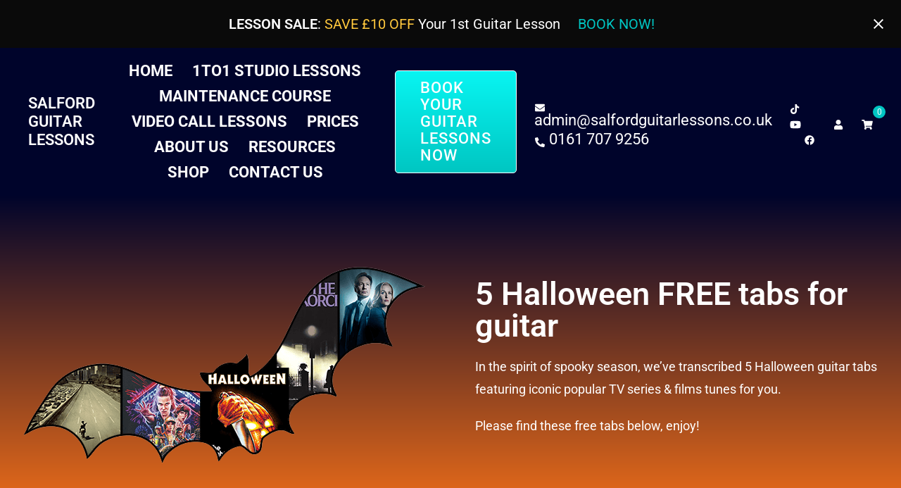

--- FILE ---
content_type: text/html; charset=UTF-8
request_url: https://salfordguitarlessons.co.uk/5-halloween-guitar-tabs/
body_size: 29509
content:
<!DOCTYPE html>
<html lang="en-GB" prefix="og: https://ogp.me/ns#">
<head>
<meta charset="UTF-8">
<meta name="viewport" content="width=device-width, initial-scale=1">
<link rel="profile" href="http://gmpg.org/xfn/11">
<link rel="pingback" href="https://salfordguitarlessons.co.uk/xmlrpc.php">


<!-- Search Engine Optimization by Rank Math - https://rankmath.com/ -->
<title>Master 5 Halloween Guitar Tabs | SALFORD GUITAR LESSONS</title>
<meta name="description" content="Master 5 Halloween Guitar tabs TV &amp; Film Melody Tunes. Free Tabs. The Exorcist, Stranger Things, Halloween, The Walking Dead &amp; The X-Files."/>
<meta name="robots" content="follow, index, max-snippet:-1, max-video-preview:-1, max-image-preview:large"/>
<link rel="canonical" href="https://salfordguitarlessons.co.uk/5-halloween-guitar-tabs/" />
<meta property="og:locale" content="en_GB" />
<meta property="og:type" content="article" />
<meta property="og:title" content="Master 5 Halloween Guitar Tabs | SALFORD GUITAR LESSONS" />
<meta property="og:description" content="Master 5 Halloween Guitar tabs TV &amp; Film Melody Tunes. Free Tabs. The Exorcist, Stranger Things, Halloween, The Walking Dead &amp; The X-Files." />
<meta property="og:url" content="https://salfordguitarlessons.co.uk/5-halloween-guitar-tabs/" />
<meta property="og:site_name" content="SALFORD GUITAR LESSONS" />
<meta property="article:publisher" content="https://www.facebook.com/SalfordGuitarLessons/" />
<meta property="og:updated_time" content="2024-01-17T22:13:11+00:00" />
<meta property="og:image" content="https://salfordguitarlessons.co.uk/wp-content/uploads/2024/01/Free-Halloween-Guitar-Tab-Salford-Guitar-Lessons.png" />
<meta property="og:image:secure_url" content="https://salfordguitarlessons.co.uk/wp-content/uploads/2024/01/Free-Halloween-Guitar-Tab-Salford-Guitar-Lessons.png" />
<meta property="og:image:width" content="580" />
<meta property="og:image:height" content="282" />
<meta property="og:image:alt" content="Halloween guitar tabs" />
<meta property="og:image:type" content="image/png" />
<meta property="article:published_time" content="2019-10-25T12:08:32+01:00" />
<meta property="article:modified_time" content="2024-01-17T22:13:11+00:00" />
<meta name="twitter:card" content="summary_large_image" />
<meta name="twitter:title" content="Master 5 Halloween Guitar Tabs | SALFORD GUITAR LESSONS" />
<meta name="twitter:description" content="Master 5 Halloween Guitar tabs TV &amp; Film Melody Tunes. Free Tabs. The Exorcist, Stranger Things, Halloween, The Walking Dead &amp; The X-Files." />
<meta name="twitter:site" content="@@SalfordGuitar" />
<meta name="twitter:creator" content="@@SalfordGuitar" />
<meta name="twitter:image" content="https://salfordguitarlessons.co.uk/wp-content/uploads/2024/01/Free-Halloween-Guitar-Tab-Salford-Guitar-Lessons.png" />
<meta name="twitter:label1" content="Time to read" />
<meta name="twitter:data1" content="3 minutes" />
<script type="application/ld+json" class="rank-math-schema">{"@context":"https://schema.org","@graph":[{"@type":"Place","@id":"https://salfordguitarlessons.co.uk/#place","address":{"@type":"PostalAddress","streetAddress":"Sentinel House, Albert St,","addressLocality":"Eccles","addressRegion":"Manchester","postalCode":"M30 0NJ","addressCountry":"England"}},{"@type":["EducationalOrganization","Organization"],"@id":"https://salfordguitarlessons.co.uk/#organization","name":"Salford Guitar Lessons","url":"https://salfordguitarlessons.co.uk","sameAs":["https://www.facebook.com/SalfordGuitarLessons/","https://twitter.com/@SalfordGuitar"],"email":"salfordguitarlessons@gmail.com","address":{"@type":"PostalAddress","streetAddress":"Sentinel House, Albert St,","addressLocality":"Eccles","addressRegion":"Manchester","postalCode":"M30 0NJ","addressCountry":"England"},"logo":{"@type":"ImageObject","@id":"https://salfordguitarlessons.co.uk/#logo","url":"https://salfordguitarlessons.co.uk/wp-content/uploads/2022/06/SGL-logo-Google.png","contentUrl":"https://salfordguitarlessons.co.uk/wp-content/uploads/2022/06/SGL-logo-Google.png","caption":"Salford Guitar Lessons","inLanguage":"en-GB"},"location":{"@id":"https://salfordguitarlessons.co.uk/#place"}},{"@type":"WebSite","@id":"https://salfordguitarlessons.co.uk/#website","url":"https://salfordguitarlessons.co.uk","name":"Salford Guitar Lessons","publisher":{"@id":"https://salfordguitarlessons.co.uk/#organization"},"inLanguage":"en-GB"},{"@type":"ImageObject","@id":"https://salfordguitarlessons.co.uk/wp-content/uploads/2024/01/Free-Halloween-Guitar-Tab-Salford-Guitar-Lessons.png","url":"https://salfordguitarlessons.co.uk/wp-content/uploads/2024/01/Free-Halloween-Guitar-Tab-Salford-Guitar-Lessons.png","width":"200","height":"200","inLanguage":"en-GB"},{"@type":"WebPage","@id":"https://salfordguitarlessons.co.uk/5-halloween-guitar-tabs/#webpage","url":"https://salfordguitarlessons.co.uk/5-halloween-guitar-tabs/","name":"Master 5 Halloween Guitar Tabs | SALFORD GUITAR LESSONS","datePublished":"2019-10-25T12:08:32+01:00","dateModified":"2024-01-17T22:13:11+00:00","isPartOf":{"@id":"https://salfordguitarlessons.co.uk/#website"},"primaryImageOfPage":{"@id":"https://salfordguitarlessons.co.uk/wp-content/uploads/2024/01/Free-Halloween-Guitar-Tab-Salford-Guitar-Lessons.png"},"inLanguage":"en-GB"},{"@type":"Person","@id":"https://salfordguitarlessons.co.uk/5-halloween-guitar-tabs/#author","name":"SGL_admin","image":{"@type":"ImageObject","@id":"https://secure.gravatar.com/avatar/60768b43aed82c2feece658e3a6daecf?s=96&amp;d=mm&amp;r=g","url":"https://secure.gravatar.com/avatar/60768b43aed82c2feece658e3a6daecf?s=96&amp;d=mm&amp;r=g","caption":"SGL_admin","inLanguage":"en-GB"},"worksFor":{"@id":"https://salfordguitarlessons.co.uk/#organization"}},{"@type":"Article","headline":"Master 5 Halloween Guitar Tabs | SALFORD GUITAR LESSONS","keywords":"Halloween guitar tabs,free guitar tabs,guitar tabs,guitar lessons","datePublished":"2019-10-25T12:08:32+01:00","dateModified":"2024-01-17T22:13:11+00:00","author":{"@id":"https://salfordguitarlessons.co.uk/5-halloween-guitar-tabs/#author","name":"SGL_admin"},"publisher":{"@id":"https://salfordguitarlessons.co.uk/#organization"},"description":"Master 5 Halloween Guitar tabs TV &amp; Film Melody Tunes. Free Tabs. The Exorcist, Stranger Things, Halloween, The Walking Dead &amp; The X-Files.","name":"Master 5 Halloween Guitar Tabs | SALFORD GUITAR LESSONS","@id":"https://salfordguitarlessons.co.uk/5-halloween-guitar-tabs/#richSnippet","isPartOf":{"@id":"https://salfordguitarlessons.co.uk/5-halloween-guitar-tabs/#webpage"},"image":{"@id":"https://salfordguitarlessons.co.uk/wp-content/uploads/2024/01/Free-Halloween-Guitar-Tab-Salford-Guitar-Lessons.png"},"inLanguage":"en-GB","mainEntityOfPage":{"@id":"https://salfordguitarlessons.co.uk/5-halloween-guitar-tabs/#webpage"}}]}</script>
<!-- /Rank Math WordPress SEO plugin -->

<link rel='dns-prefetch' href='//www.googletagmanager.com' />
<link rel='dns-prefetch' href='//fonts.googleapis.com' />
<link rel="alternate" type="application/rss+xml" title="SALFORD GUITAR LESSONS &raquo; Feed" href="https://salfordguitarlessons.co.uk/feed/" />
<link rel="alternate" type="application/rss+xml" title="SALFORD GUITAR LESSONS &raquo; Comments Feed" href="https://salfordguitarlessons.co.uk/comments/feed/" />
		<!-- This site uses the Google Analytics by ExactMetrics plugin v8.5.3 - Using Analytics tracking - https://www.exactmetrics.com/ -->
		<!-- Note: ExactMetrics is not currently configured on this site. The site owner needs to authenticate with Google Analytics in the ExactMetrics settings panel. -->
					<!-- No tracking code set -->
				<!-- / Google Analytics by ExactMetrics -->
		<link rel='stylesheet' id='dashicons-css' href='https://salfordguitarlessons.co.uk/wp-includes/css/dashicons.min.css?ver=60d9475dd946a5f22d1ec3f1b0ae58f9' type='text/css' media='all' />
<link rel='stylesheet' id='sydney-wc-css-css' href='https://salfordguitarlessons.co.uk/wp-content/themes/sydney/woocommerce/css/wc.min.css?ver=20220616' type='text/css' media='all' />
<link rel='stylesheet' id='layerslider-css' href='https://salfordguitarlessons.co.uk/wp-content/plugins/LayerSlider/assets/static/layerslider/css/layerslider.css?ver=6.11.6' type='text/css' media='all' />
<link rel='stylesheet' id='ls-google-fonts-css' href='https://fonts.googleapis.com/css?family=Lato:100,300,regular,700,900,400%7COpen+Sans:300,400%7CIndie+Flower:regular%7COswald:300,regular,700%7CNunito:300,regular,200,600%7CPacifico:regular%7CCuprum:regular%7CRoboto+Slab:100,300,regular,700%7CRoboto:regular%7CHandlee:regular%7CMarko+One:regular%7CPoppins:300,regular,500,600,700%7CRaleway:100,200,300,500%7CAssistant:200,300,regular,600,700,800%7CPlayfair+Display:regular,italic%7CMontserrat:regular,700,100,200,300,900&#038;subset=latin%2Clatin-ext' type='text/css' media='all' />
<link rel='stylesheet' id='sydney-bootstrap-css' href='https://salfordguitarlessons.co.uk/wp-content/themes/sydney/css/bootstrap/bootstrap.min.css?ver=1' type='text/css' media='all' />
<link rel='stylesheet' id='sensei-theme-blocks-css' href='https://salfordguitarlessons.co.uk/wp-content/plugins/sensei-lms/assets/dist/css/sensei-theme-blocks.css?ver=73ecbb6dc2a4bb3f34c0' type='text/css' media='all' />
<link rel='stylesheet' id='sensei-sidebar-mobile-menu-css' href='https://salfordguitarlessons.co.uk/wp-content/plugins/sensei-lms/assets/dist/css/sensei-course-theme/sidebar-mobile-menu.css?ver=53d54bd44d285a126cca' type='text/css' media='all' />
<link rel='stylesheet' id='sensei-page-block-patterns-style-css' href='https://salfordguitarlessons.co.uk/wp-content/plugins/sensei-lms/assets/dist/css/page-block-patterns.css?ver=d704c1f45aea8b7089a7' type='text/css' media='all' />
<style id='global-styles-inline-css' type='text/css'>
:root{--wp--preset--aspect-ratio--square: 1;--wp--preset--aspect-ratio--4-3: 4/3;--wp--preset--aspect-ratio--3-4: 3/4;--wp--preset--aspect-ratio--3-2: 3/2;--wp--preset--aspect-ratio--2-3: 2/3;--wp--preset--aspect-ratio--16-9: 16/9;--wp--preset--aspect-ratio--9-16: 9/16;--wp--preset--color--black: #000000;--wp--preset--color--cyan-bluish-gray: #abb8c3;--wp--preset--color--white: #ffffff;--wp--preset--color--pale-pink: #f78da7;--wp--preset--color--vivid-red: #cf2e2e;--wp--preset--color--luminous-vivid-orange: #ff6900;--wp--preset--color--luminous-vivid-amber: #fcb900;--wp--preset--color--light-green-cyan: #7bdcb5;--wp--preset--color--vivid-green-cyan: #00d084;--wp--preset--color--pale-cyan-blue: #8ed1fc;--wp--preset--color--vivid-cyan-blue: #0693e3;--wp--preset--color--vivid-purple: #9b51e0;--wp--preset--gradient--vivid-cyan-blue-to-vivid-purple: linear-gradient(135deg,rgba(6,147,227,1) 0%,rgb(155,81,224) 100%);--wp--preset--gradient--light-green-cyan-to-vivid-green-cyan: linear-gradient(135deg,rgb(122,220,180) 0%,rgb(0,208,130) 100%);--wp--preset--gradient--luminous-vivid-amber-to-luminous-vivid-orange: linear-gradient(135deg,rgba(252,185,0,1) 0%,rgba(255,105,0,1) 100%);--wp--preset--gradient--luminous-vivid-orange-to-vivid-red: linear-gradient(135deg,rgba(255,105,0,1) 0%,rgb(207,46,46) 100%);--wp--preset--gradient--very-light-gray-to-cyan-bluish-gray: linear-gradient(135deg,rgb(238,238,238) 0%,rgb(169,184,195) 100%);--wp--preset--gradient--cool-to-warm-spectrum: linear-gradient(135deg,rgb(74,234,220) 0%,rgb(151,120,209) 20%,rgb(207,42,186) 40%,rgb(238,44,130) 60%,rgb(251,105,98) 80%,rgb(254,248,76) 100%);--wp--preset--gradient--blush-light-purple: linear-gradient(135deg,rgb(255,206,236) 0%,rgb(152,150,240) 100%);--wp--preset--gradient--blush-bordeaux: linear-gradient(135deg,rgb(254,205,165) 0%,rgb(254,45,45) 50%,rgb(107,0,62) 100%);--wp--preset--gradient--luminous-dusk: linear-gradient(135deg,rgb(255,203,112) 0%,rgb(199,81,192) 50%,rgb(65,88,208) 100%);--wp--preset--gradient--pale-ocean: linear-gradient(135deg,rgb(255,245,203) 0%,rgb(182,227,212) 50%,rgb(51,167,181) 100%);--wp--preset--gradient--electric-grass: linear-gradient(135deg,rgb(202,248,128) 0%,rgb(113,206,126) 100%);--wp--preset--gradient--midnight: linear-gradient(135deg,rgb(2,3,129) 0%,rgb(40,116,252) 100%);--wp--preset--font-size--small: 13px;--wp--preset--font-size--medium: 20px;--wp--preset--font-size--large: 36px;--wp--preset--font-size--x-large: 42px;--wp--preset--spacing--20: 0.44rem;--wp--preset--spacing--30: 0.67rem;--wp--preset--spacing--40: 1rem;--wp--preset--spacing--50: 1.5rem;--wp--preset--spacing--60: 2.25rem;--wp--preset--spacing--70: 3.38rem;--wp--preset--spacing--80: 5.06rem;--wp--preset--shadow--natural: 6px 6px 9px rgba(0, 0, 0, 0.2);--wp--preset--shadow--deep: 12px 12px 50px rgba(0, 0, 0, 0.4);--wp--preset--shadow--sharp: 6px 6px 0px rgba(0, 0, 0, 0.2);--wp--preset--shadow--outlined: 6px 6px 0px -3px rgba(255, 255, 255, 1), 6px 6px rgba(0, 0, 0, 1);--wp--preset--shadow--crisp: 6px 6px 0px rgba(0, 0, 0, 1);}:root { --wp--style--global--content-size: 740px;--wp--style--global--wide-size: 1140px; }:where(body) { margin: 0; }.wp-site-blocks { padding-top: var(--wp--style--root--padding-top); padding-bottom: var(--wp--style--root--padding-bottom); }.has-global-padding { padding-right: var(--wp--style--root--padding-right); padding-left: var(--wp--style--root--padding-left); }.has-global-padding > .alignfull { margin-right: calc(var(--wp--style--root--padding-right) * -1); margin-left: calc(var(--wp--style--root--padding-left) * -1); }.has-global-padding :where(:not(.alignfull.is-layout-flow) > .has-global-padding:not(.wp-block-block, .alignfull)) { padding-right: 0; padding-left: 0; }.has-global-padding :where(:not(.alignfull.is-layout-flow) > .has-global-padding:not(.wp-block-block, .alignfull)) > .alignfull { margin-left: 0; margin-right: 0; }.wp-site-blocks > .alignleft { float: left; margin-right: 2em; }.wp-site-blocks > .alignright { float: right; margin-left: 2em; }.wp-site-blocks > .aligncenter { justify-content: center; margin-left: auto; margin-right: auto; }:where(.wp-site-blocks) > * { margin-block-start: 24px; margin-block-end: 0; }:where(.wp-site-blocks) > :first-child { margin-block-start: 0; }:where(.wp-site-blocks) > :last-child { margin-block-end: 0; }:root { --wp--style--block-gap: 24px; }:root :where(.is-layout-flow) > :first-child{margin-block-start: 0;}:root :where(.is-layout-flow) > :last-child{margin-block-end: 0;}:root :where(.is-layout-flow) > *{margin-block-start: 24px;margin-block-end: 0;}:root :where(.is-layout-constrained) > :first-child{margin-block-start: 0;}:root :where(.is-layout-constrained) > :last-child{margin-block-end: 0;}:root :where(.is-layout-constrained) > *{margin-block-start: 24px;margin-block-end: 0;}:root :where(.is-layout-flex){gap: 24px;}:root :where(.is-layout-grid){gap: 24px;}.is-layout-flow > .alignleft{float: left;margin-inline-start: 0;margin-inline-end: 2em;}.is-layout-flow > .alignright{float: right;margin-inline-start: 2em;margin-inline-end: 0;}.is-layout-flow > .aligncenter{margin-left: auto !important;margin-right: auto !important;}.is-layout-constrained > .alignleft{float: left;margin-inline-start: 0;margin-inline-end: 2em;}.is-layout-constrained > .alignright{float: right;margin-inline-start: 2em;margin-inline-end: 0;}.is-layout-constrained > .aligncenter{margin-left: auto !important;margin-right: auto !important;}.is-layout-constrained > :where(:not(.alignleft):not(.alignright):not(.alignfull)){max-width: var(--wp--style--global--content-size);margin-left: auto !important;margin-right: auto !important;}.is-layout-constrained > .alignwide{max-width: var(--wp--style--global--wide-size);}body .is-layout-flex{display: flex;}.is-layout-flex{flex-wrap: wrap;align-items: center;}.is-layout-flex > :is(*, div){margin: 0;}body .is-layout-grid{display: grid;}.is-layout-grid > :is(*, div){margin: 0;}body{--wp--style--root--padding-top: 0px;--wp--style--root--padding-right: 0px;--wp--style--root--padding-bottom: 0px;--wp--style--root--padding-left: 0px;}a:where(:not(.wp-element-button)){text-decoration: underline;}:root :where(.wp-element-button, .wp-block-button__link){background-color: #32373c;border-width: 0;color: #fff;font-family: inherit;font-size: inherit;line-height: inherit;padding: calc(0.667em + 2px) calc(1.333em + 2px);text-decoration: none;}.has-black-color{color: var(--wp--preset--color--black) !important;}.has-cyan-bluish-gray-color{color: var(--wp--preset--color--cyan-bluish-gray) !important;}.has-white-color{color: var(--wp--preset--color--white) !important;}.has-pale-pink-color{color: var(--wp--preset--color--pale-pink) !important;}.has-vivid-red-color{color: var(--wp--preset--color--vivid-red) !important;}.has-luminous-vivid-orange-color{color: var(--wp--preset--color--luminous-vivid-orange) !important;}.has-luminous-vivid-amber-color{color: var(--wp--preset--color--luminous-vivid-amber) !important;}.has-light-green-cyan-color{color: var(--wp--preset--color--light-green-cyan) !important;}.has-vivid-green-cyan-color{color: var(--wp--preset--color--vivid-green-cyan) !important;}.has-pale-cyan-blue-color{color: var(--wp--preset--color--pale-cyan-blue) !important;}.has-vivid-cyan-blue-color{color: var(--wp--preset--color--vivid-cyan-blue) !important;}.has-vivid-purple-color{color: var(--wp--preset--color--vivid-purple) !important;}.has-black-background-color{background-color: var(--wp--preset--color--black) !important;}.has-cyan-bluish-gray-background-color{background-color: var(--wp--preset--color--cyan-bluish-gray) !important;}.has-white-background-color{background-color: var(--wp--preset--color--white) !important;}.has-pale-pink-background-color{background-color: var(--wp--preset--color--pale-pink) !important;}.has-vivid-red-background-color{background-color: var(--wp--preset--color--vivid-red) !important;}.has-luminous-vivid-orange-background-color{background-color: var(--wp--preset--color--luminous-vivid-orange) !important;}.has-luminous-vivid-amber-background-color{background-color: var(--wp--preset--color--luminous-vivid-amber) !important;}.has-light-green-cyan-background-color{background-color: var(--wp--preset--color--light-green-cyan) !important;}.has-vivid-green-cyan-background-color{background-color: var(--wp--preset--color--vivid-green-cyan) !important;}.has-pale-cyan-blue-background-color{background-color: var(--wp--preset--color--pale-cyan-blue) !important;}.has-vivid-cyan-blue-background-color{background-color: var(--wp--preset--color--vivid-cyan-blue) !important;}.has-vivid-purple-background-color{background-color: var(--wp--preset--color--vivid-purple) !important;}.has-black-border-color{border-color: var(--wp--preset--color--black) !important;}.has-cyan-bluish-gray-border-color{border-color: var(--wp--preset--color--cyan-bluish-gray) !important;}.has-white-border-color{border-color: var(--wp--preset--color--white) !important;}.has-pale-pink-border-color{border-color: var(--wp--preset--color--pale-pink) !important;}.has-vivid-red-border-color{border-color: var(--wp--preset--color--vivid-red) !important;}.has-luminous-vivid-orange-border-color{border-color: var(--wp--preset--color--luminous-vivid-orange) !important;}.has-luminous-vivid-amber-border-color{border-color: var(--wp--preset--color--luminous-vivid-amber) !important;}.has-light-green-cyan-border-color{border-color: var(--wp--preset--color--light-green-cyan) !important;}.has-vivid-green-cyan-border-color{border-color: var(--wp--preset--color--vivid-green-cyan) !important;}.has-pale-cyan-blue-border-color{border-color: var(--wp--preset--color--pale-cyan-blue) !important;}.has-vivid-cyan-blue-border-color{border-color: var(--wp--preset--color--vivid-cyan-blue) !important;}.has-vivid-purple-border-color{border-color: var(--wp--preset--color--vivid-purple) !important;}.has-vivid-cyan-blue-to-vivid-purple-gradient-background{background: var(--wp--preset--gradient--vivid-cyan-blue-to-vivid-purple) !important;}.has-light-green-cyan-to-vivid-green-cyan-gradient-background{background: var(--wp--preset--gradient--light-green-cyan-to-vivid-green-cyan) !important;}.has-luminous-vivid-amber-to-luminous-vivid-orange-gradient-background{background: var(--wp--preset--gradient--luminous-vivid-amber-to-luminous-vivid-orange) !important;}.has-luminous-vivid-orange-to-vivid-red-gradient-background{background: var(--wp--preset--gradient--luminous-vivid-orange-to-vivid-red) !important;}.has-very-light-gray-to-cyan-bluish-gray-gradient-background{background: var(--wp--preset--gradient--very-light-gray-to-cyan-bluish-gray) !important;}.has-cool-to-warm-spectrum-gradient-background{background: var(--wp--preset--gradient--cool-to-warm-spectrum) !important;}.has-blush-light-purple-gradient-background{background: var(--wp--preset--gradient--blush-light-purple) !important;}.has-blush-bordeaux-gradient-background{background: var(--wp--preset--gradient--blush-bordeaux) !important;}.has-luminous-dusk-gradient-background{background: var(--wp--preset--gradient--luminous-dusk) !important;}.has-pale-ocean-gradient-background{background: var(--wp--preset--gradient--pale-ocean) !important;}.has-electric-grass-gradient-background{background: var(--wp--preset--gradient--electric-grass) !important;}.has-midnight-gradient-background{background: var(--wp--preset--gradient--midnight) !important;}.has-small-font-size{font-size: var(--wp--preset--font-size--small) !important;}.has-medium-font-size{font-size: var(--wp--preset--font-size--medium) !important;}.has-large-font-size{font-size: var(--wp--preset--font-size--large) !important;}.has-x-large-font-size{font-size: var(--wp--preset--font-size--x-large) !important;}
:root :where(.wp-block-pullquote){font-size: 1.5em;line-height: 1.6;}
</style>
<link rel='stylesheet' id='three-preview-css' href='https://salfordguitarlessons.co.uk/wp-content/plugins/3r-elementor-timeline-widget/assets/css/style.css?ver=60d9475dd946a5f22d1ec3f1b0ae58f9' type='text/css' media='all' />
<link rel='stylesheet' id='borderless-block-editor-contact-information-frontend-css' href='https://salfordguitarlessons.co.uk/wp-content/plugins/borderless/modules/block-editor/contact-information/contact-information-frontend.css?ver=60d9475dd946a5f22d1ec3f1b0ae58f9' type='text/css' media='all' />
<link rel='stylesheet' id='borderless-block-editor-social-icons-frontend-css' href='https://salfordguitarlessons.co.uk/wp-content/plugins/borderless/modules/block-editor/social-icons/social-icons-frontend.css?ver=60d9475dd946a5f22d1ec3f1b0ae58f9' type='text/css' media='all' />
<link rel='stylesheet' id='borderless-css' href='https://salfordguitarlessons.co.uk/wp-content/plugins/borderless/assets/styles/borderless.min.css?ver=1.7.1' type='text/css' media='all' />
<link rel='stylesheet' id='menu-image-css' href='https://salfordguitarlessons.co.uk/wp-content/plugins/menu-image/includes/css/menu-image.css?ver=3.12' type='text/css' media='all' />
<link rel='stylesheet' id='module-frontend-css' href='https://salfordguitarlessons.co.uk/wp-content/plugins/sensei-lms/assets/dist/css/modules-frontend.css?ver=6f282392f857e1cd0631' type='text/css' media='all' />
<link rel='stylesheet' id='pages-frontend-css' href='https://salfordguitarlessons.co.uk/wp-content/plugins/sensei-lms/assets/dist/css/pages-frontend.css?ver=273eee0a3eb3fc744030' type='text/css' media='all' />
<link rel='stylesheet' id='sensei-frontend-css' href='https://salfordguitarlessons.co.uk/wp-content/plugins/sensei-lms/assets/dist/css/frontend.css?ver=14b2aa8c4e9335000ae0' type='text/css' media='screen' />
<link rel='stylesheet' id='woocommerce-layout-css' href='https://salfordguitarlessons.co.uk/wp-content/plugins/woocommerce/assets/css/woocommerce-layout.css?ver=9.8.6' type='text/css' media='all' />
<style id='woocommerce-layout-inline-css' type='text/css'>

	.infinite-scroll .woocommerce-pagination {
		display: none;
	}
</style>
<link rel='stylesheet' id='woocommerce-smallscreen-css' href='https://salfordguitarlessons.co.uk/wp-content/plugins/woocommerce/assets/css/woocommerce-smallscreen.css?ver=9.8.6' type='text/css' media='only screen and (max-width: 768px)' />
<style id='woocommerce-inline-inline-css' type='text/css'>
.woocommerce form .form-row .required { visibility: visible; }
</style>
<link rel='stylesheet' id='ppress-frontend-css' href='https://salfordguitarlessons.co.uk/wp-content/plugins/wp-user-avatar/assets/css/frontend.min.css?ver=4.15.25' type='text/css' media='all' />
<link rel='stylesheet' id='ppress-flatpickr-css' href='https://salfordguitarlessons.co.uk/wp-content/plugins/wp-user-avatar/assets/flatpickr/flatpickr.min.css?ver=4.15.25' type='text/css' media='all' />
<link rel='stylesheet' id='ppress-select2-css' href='https://salfordguitarlessons.co.uk/wp-content/plugins/wp-user-avatar/assets/select2/select2.min.css?ver=60d9475dd946a5f22d1ec3f1b0ae58f9' type='text/css' media='all' />
<link rel='stylesheet' id='sensei_course_progress-frontend-css' href='https://salfordguitarlessons.co.uk/wp-content/plugins/sensei-course-progress/assets/dist/css/frontend.css?ver=2.0.4' type='text/css' media='all' />
<link rel='stylesheet' id='vision-frontend-css' href='https://salfordguitarlessons.co.uk/wp-content/plugins/vision-core/assets/css/frontend.css?ver=1.0.6' type='text/css' media='all' />
<link rel='stylesheet' id='grw-public-main-css-css' href='https://salfordguitarlessons.co.uk/wp-content/plugins/widget-google-reviews/assets/css/public-main.css?ver=5.9.3' type='text/css' media='all' />
<link rel='stylesheet' id='brands-styles-css' href='https://salfordguitarlessons.co.uk/wp-content/plugins/woocommerce/assets/css/brands.css?ver=9.8.6' type='text/css' media='all' />
<link rel='stylesheet' id='sydney-google-fonts-css' href='https://salfordguitarlessons.co.uk/wp-content/fonts/2420fda81bdaf0a0f70014226f853294.css' type='text/css' media='all' />
<link rel='stylesheet' id='sydney-style-css' href='https://salfordguitarlessons.co.uk/wp-content/themes/sydney/style.css?ver=20230821' type='text/css' media='all' />
<!--[if lte IE 9]>
<link rel='stylesheet' id='sydney-ie9-css' href='https://salfordguitarlessons.co.uk/wp-content/themes/sydney/css/ie9.css?ver=60d9475dd946a5f22d1ec3f1b0ae58f9' type='text/css' media='all' />
<![endif]-->
<link rel='stylesheet' id='sydney-elementor-css' href='https://salfordguitarlessons.co.uk/wp-content/themes/sydney/css/components/elementor.min.css?ver=20220824' type='text/css' media='all' />
<link rel='stylesheet' id='sydney-style-min-css' href='https://salfordguitarlessons.co.uk/wp-content/themes/sydney/css/styles.min.css?ver=20240307' type='text/css' media='all' />
<style id='sydney-style-min-inline-css' type='text/css'>
.woocommerce ul.products li.product{text-align:center;}.header-image{background-size:cover;}.header-image{height:495px;}:root{--sydney-global-color-1:#00C6C3;--sydney-global-color-2:#00C6C3;--sydney-global-color-3:#00042B;--sydney-global-color-4:#00102E;--sydney-global-color-5:#6d7685;--sydney-global-color-6:#00102E;--sydney-global-color-7:#F4F5F7;--sydney-global-color-8:#dbdbdb;--sydney-global-color-9:#ffffff;}.llms-student-dashboard .llms-button-secondary:hover,.llms-button-action:hover,.read-more-gt,.widget-area .widget_fp_social a,#mainnav ul li a:hover,.sydney_contact_info_widget span,.roll-team .team-content .name,.roll-team .team-item .team-pop .team-social li:hover a,.roll-infomation li.address:before,.roll-infomation li.phone:before,.roll-infomation li.email:before,.roll-testimonials .name,.roll-button.border,.roll-button:hover,.roll-icon-list .icon i,.roll-icon-list .content h3 a:hover,.roll-icon-box.white .content h3 a,.roll-icon-box .icon i,.roll-icon-box .content h3 a:hover,.switcher-container .switcher-icon a:focus,.go-top:hover,.hentry .meta-post a:hover,#mainnav > ul > li > a.active,#mainnav > ul > li > a:hover,button:hover,input[type="button"]:hover,input[type="reset"]:hover,input[type="submit"]:hover,.text-color,.social-menu-widget a,.social-menu-widget a:hover,.archive .team-social li a,a,h1 a,h2 a,h3 a,h4 a,h5 a,h6 a,.classic-alt .meta-post a,.single .hentry .meta-post a,.content-area.modern .hentry .meta-post span:before,.content-area.modern .post-cat{color:var(--sydney-global-color-1)}.llms-student-dashboard .llms-button-secondary,.llms-button-action,.woocommerce #respond input#submit,.woocommerce a.button,.woocommerce button.button,.woocommerce input.button,.project-filter li a.active,.project-filter li a:hover,.preloader .pre-bounce1,.preloader .pre-bounce2,.roll-team .team-item .team-pop,.roll-progress .progress-animate,.roll-socials li a:hover,.roll-project .project-item .project-pop,.roll-project .project-filter li.active,.roll-project .project-filter li:hover,.roll-button.light:hover,.roll-button.border:hover,.roll-button,.roll-icon-box.white .icon,.owl-theme .owl-controls .owl-page.active span,.owl-theme .owl-controls.clickable .owl-page:hover span,.go-top,.bottom .socials li:hover a,.sidebar .widget:before,.blog-pagination ul li.active,.blog-pagination ul li:hover a,.content-area .hentry:after,.text-slider .maintitle:after,.error-wrap #search-submit:hover,#mainnav .sub-menu li:hover > a,#mainnav ul li ul:after,button,input[type="button"],input[type="reset"],input[type="submit"],.panel-grid-cell .widget-title:after,.cart-amount{background-color:var(--sydney-global-color-1)}.llms-student-dashboard .llms-button-secondary,.llms-student-dashboard .llms-button-secondary:hover,.llms-button-action,.llms-button-action:hover,.roll-socials li a:hover,.roll-socials li a,.roll-button.light:hover,.roll-button.border,.roll-button,.roll-icon-list .icon,.roll-icon-box .icon,.owl-theme .owl-controls .owl-page span,.comment .comment-detail,.widget-tags .tag-list a:hover,.blog-pagination ul li,.error-wrap #search-submit:hover,textarea:focus,input[type="text"]:focus,input[type="password"]:focus,input[type="datetime"]:focus,input[type="datetime-local"]:focus,input[type="date"]:focus,input[type="month"]:focus,input[type="time"]:focus,input[type="week"]:focus,input[type="number"]:focus,input[type="email"]:focus,input[type="url"]:focus,input[type="search"]:focus,input[type="tel"]:focus,input[type="color"]:focus,button,input[type="button"],input[type="reset"],input[type="submit"],.archive .team-social li a{border-color:var(--sydney-global-color-1)}.sydney_contact_info_widget span{fill:var(--sydney-global-color-1);}.go-top:hover svg{stroke:var(--sydney-global-color-1);}.site-header.float-header{background-color:rgba(0,0,0,0.9);}@media only screen and (max-width:1024px){.site-header{background-color:#000000;}}#mainnav ul li a,#mainnav ul li::before{color:#ffffff}#mainnav .sub-menu li a{color:#ffffff}#mainnav .sub-menu li a{background:#1c1c1c}.text-slider .maintitle,.text-slider .subtitle{color:#ffffff}body{color:#00042B}#secondary{background-color:#ffffff}#secondary,#secondary a:not(.wp-block-button__link){color:#6d7685}.btn-menu .sydney-svg-icon{fill:#ffffff}#mainnav ul li a:hover,.main-header #mainnav .menu > li > a:hover{color:#08F5F2}.overlay{background-color:#000000}.page-wrap{padding-top:83px;}.page-wrap{padding-bottom:100px;}@media only screen and (max-width:1025px){.mobile-slide{display:block;}.slide-item{background-image:none !important;}.header-slider{}.slide-item{height:auto !important;}.slide-inner{min-height:initial;}}.go-top.show{border-radius:2px;bottom:10px;}.go-top.position-right{right:20px;}.go-top.position-left{left:20px;}.go-top{background-color:#00C6C3;}.go-top:hover{background-color:#F7D500;}.go-top{color:#FFFFFF;}.go-top svg{stroke:#FFFFFF;}.go-top:hover{color:#EC008C;}.go-top:hover svg{stroke:#EC008C;}.go-top .sydney-svg-icon,.go-top .sydney-svg-icon svg{width:32px;height:32px;}.go-top{padding:15px;}.footer-widgets{border-top:10px solid #F7D500;}.site-info{border-top:0;}.footer-widgets-grid{gap:45px;}@media (min-width:992px){.footer-widgets-grid{padding-top:95px;padding-bottom:95px;}}@media (min-width:576px) and (max-width:991px){.footer-widgets-grid{padding-top:60px;padding-bottom:60px;}}@media (max-width:575px){.footer-widgets-grid{padding-top:60px;padding-bottom:60px;}}@media (min-width:992px){.sidebar-column .widget .widget-title{font-size:28px;}}@media (min-width:576px) and (max-width:991px){.sidebar-column .widget .widget-title{font-size:22px;}}@media (max-width:575px){.sidebar-column .widget .widget-title{font-size:22px;}}@media (min-width:992px){.footer-widgets{font-size:22px;}}@media (min-width:576px) and (max-width:991px){.footer-widgets{font-size:16px;}}@media (max-width:575px){.footer-widgets{font-size:18px;}}.footer-widgets{background-color:#EC008C;}.sidebar-column .widget .widget-title{color:#F7D500;}.sidebar-column .widget h1,.sidebar-column .widget h2,.sidebar-column .widget h3,.sidebar-column .widget h4,.sidebar-column .widget h5,.sidebar-column .widget h6{color:#F7D500;}.sidebar-column .widget{color:#FFFFFF;}#sidebar-footer .widget a{color:#FFFFFF;}#sidebar-footer .widget a:hover{color:#F7D500;}.site-footer{background-color:#00042B;}.site-info,.site-info a{color:#FFFFFF;}.site-info .sydney-svg-icon svg{fill:#FFFFFF;}.site-info{padding-top:20px;padding-bottom:20px;}@media (min-width:992px){button,.roll-button,a.button,.wp-block-button__link,input[type="button"],input[type="reset"],input[type="submit"]{padding-top:12px;padding-bottom:12px;}}@media (min-width:576px) and (max-width:991px){button,.roll-button,a.button,.wp-block-button__link,input[type="button"],input[type="reset"],input[type="submit"]{padding-top:12px;padding-bottom:12px;}}@media (max-width:575px){button,.roll-button,a.button,.wp-block-button__link,input[type="button"],input[type="reset"],input[type="submit"]{padding-top:12px;padding-bottom:12px;}}@media (min-width:992px){button,.roll-button,a.button,.wp-block-button__link,input[type="button"],input[type="reset"],input[type="submit"]{padding-left:35px;padding-right:35px;}}@media (min-width:576px) and (max-width:991px){button,.roll-button,a.button,.wp-block-button__link,input[type="button"],input[type="reset"],input[type="submit"]{padding-left:35px;padding-right:35px;}}@media (max-width:575px){button,.roll-button,a.button,.wp-block-button__link,input[type="button"],input[type="reset"],input[type="submit"]{padding-left:35px;padding-right:35px;}}button,.roll-button,a.button,.wp-block-button__link,input[type="button"],input[type="reset"],input[type="submit"]{border-radius:5px;}@media (min-width:992px){button,.roll-button,a.button,.wp-block-button__link,input[type="button"],input[type="reset"],input[type="submit"]{font-size:22px;}}@media (min-width:576px) and (max-width:991px){button,.roll-button,a.button,.wp-block-button__link,input[type="button"],input[type="reset"],input[type="submit"]{font-size:14px;}}@media (max-width:575px){button,.roll-button,a.button,.wp-block-button__link,input[type="button"],input[type="reset"],input[type="submit"]{font-size:22px;}}button,.roll-button,a.button,.wp-block-button__link,input[type="button"],input[type="reset"],input[type="submit"]{text-transform:uppercase;}button,div.wpforms-container-full .wpforms-form input[type=submit],div.wpforms-container-full .wpforms-form button[type=submit],div.wpforms-container-full .wpforms-form .wpforms-page-button,.roll-button,a.button,.wp-block-button__link,input[type="button"],input[type="reset"],input[type="submit"]{background-color:#00C6C3;}button:hover,div.wpforms-container-full .wpforms-form input[type=submit]:hover,div.wpforms-container-full .wpforms-form button[type=submit]:hover,div.wpforms-container-full .wpforms-form .wpforms-page-button:hover,.roll-button:hover,a.button:hover,.wp-block-button__link:hover,input[type="button"]:hover,input[type="reset"]:hover,input[type="submit"]:hover{background-color:#EC008C;}button,div.wpforms-container-full .wpforms-form input[type=submit],div.wpforms-container-full .wpforms-form button[type=submit],div.wpforms-container-full .wpforms-form .wpforms-page-button,.checkout-button.button,a.button,.wp-block-button__link,input[type="button"],input[type="reset"],input[type="submit"]{color:#FFFFFF;}button:hover,div.wpforms-container-full .wpforms-form input[type=submit]:hover,div.wpforms-container-full .wpforms-form button[type=submit]:hover,div.wpforms-container-full .wpforms-form .wpforms-page-button:hover,.roll-button:hover,a.button:hover,.wp-block-button__link:hover,input[type="button"]:hover,input[type="reset"]:hover,input[type="submit"]:hover{color:#FFFFFF;}.is-style-outline .wp-block-button__link,div.wpforms-container-full .wpforms-form input[type=submit],div.wpforms-container-full .wpforms-form button[type=submit],div.wpforms-container-full .wpforms-form .wpforms-page-button,.roll-button,.wp-block-button__link.is-style-outline,button,a.button,.wp-block-button__link,input[type="button"],input[type="reset"],input[type="submit"]{border-color:#FFFFFF;}button:hover,div.wpforms-container-full .wpforms-form input[type=submit]:hover,div.wpforms-container-full .wpforms-form button[type=submit]:hover,div.wpforms-container-full .wpforms-form .wpforms-page-button:hover,.roll-button:hover,a.button:hover,.wp-block-button__link:hover,input[type="button"]:hover,input[type="reset"]:hover,input[type="submit"]:hover{border-color:#ffffff;}.posts-layout .list-image{width:30%;}.posts-layout .list-content{width:70%;}.content-area:not(.layout4):not(.layout6) .posts-layout .entry-thumb{margin:0 0 24px 0;}.layout4 .entry-thumb,.layout6 .entry-thumb{margin:0 24px 0 0;}.layout6 article:nth-of-type(even) .list-image .entry-thumb{margin:0 0 0 24px;}.posts-layout .entry-header{margin-bottom:24px;}.posts-layout .entry-meta.below-excerpt{margin:15px 0 0;}.posts-layout .entry-meta.above-title{margin:0 0 15px;}.single .entry-header .entry-title{color:;}.single .entry-header .entry-meta,.single .entry-header .entry-meta a{color:;}@media (min-width:992px){.single .entry-meta{font-size:12px;}}@media (min-width:576px) and (max-width:991px){.single .entry-meta{font-size:12px;}}@media (max-width:575px){.single .entry-meta{font-size:12px;}}@media (min-width:992px){.single .entry-header .entry-title{font-size:48px;}}@media (min-width:576px) and (max-width:991px){.single .entry-header .entry-title{font-size:32px;}}@media (max-width:575px){.single .entry-header .entry-title{font-size:32px;}}.posts-layout .entry-post{color:#00042B;}.posts-layout .entry-title a{color:#00102E;}.posts-layout .author,.posts-layout .entry-meta a{color:#6d7685;}@media (min-width:992px){.posts-layout .entry-post{font-size:16px;}}@media (min-width:576px) and (max-width:991px){.posts-layout .entry-post{font-size:16px;}}@media (max-width:575px){.posts-layout .entry-post{font-size:16px;}}@media (min-width:992px){.posts-layout .entry-meta{font-size:12px;}}@media (min-width:576px) and (max-width:991px){.posts-layout .entry-meta{font-size:12px;}}@media (max-width:575px){.posts-layout .entry-meta{font-size:12px;}}@media (min-width:992px){.posts-layout .entry-title{font-size:32px;}}@media (min-width:576px) and (max-width:991px){.posts-layout .entry-title{font-size:32px;}}@media (max-width:575px){.posts-layout .entry-title{font-size:32px;}}.single .entry-header{margin-bottom:40px;}.single .entry-thumb{margin-bottom:40px;}.single .entry-meta-above{margin-bottom:24px;}.single .entry-meta-below{margin-top:24px;}@media (min-width:992px){.custom-logo-link img{max-width:82px;}}@media (min-width:576px) and (max-width:991px){.custom-logo-link img{max-width:100px;}}@media (max-width:575px){.custom-logo-link img{max-width:100px;}}.main-header,.bottom-header-row{border-bottom:0 solid rgba(255,255,255,0.1);}.header_layout_3,.header_layout_4,.header_layout_5{border-bottom:1px solid rgba(255,255,255,0.1);}.main-header,.header-search-form{background-color:#00042B;}.main-header.sticky-active{background-color:#00042B;}.main-header .site-title a,.main-header .site-description,.main-header #mainnav .menu > li > a,#mainnav .nav-menu > li > a,.main-header .header-contact a{color:#FFFFFF;}.main-header .sydney-svg-icon svg,.main-header .dropdown-symbol .sydney-svg-icon svg{fill:#FFFFFF;}.sticky-active .main-header .site-title a,.sticky-active .main-header .site-description,.sticky-active .main-header #mainnav .menu > li > a,.sticky-active .main-header .header-contact a,.sticky-active .main-header .logout-link,.sticky-active .main-header .html-item,.sticky-active .main-header .sydney-login-toggle{color:#FFFFFF;}.sticky-active .main-header .sydney-svg-icon svg,.sticky-active .main-header .dropdown-symbol .sydney-svg-icon svg{fill:#FFFFFF;}.bottom-header-row{background-color:;}.bottom-header-row,.bottom-header-row .header-contact a,.bottom-header-row #mainnav .menu > li > a{color:;}.bottom-header-row #mainnav .menu > li > a:hover{color:#00C6C3;}.bottom-header-row .header-item svg,.dropdown-symbol .sydney-svg-icon svg{fill:;}.main-header .site-header-inner,.main-header .top-header-row{padding-top:15px;padding-bottom:15px;}.bottom-header-inner{padding-top:15px;padding-bottom:15px;}.bottom-header-row #mainnav ul ul li,.main-header #mainnav ul ul li{background-color:#00042B;}.bottom-header-row #mainnav ul ul li a,.bottom-header-row #mainnav ul ul li:hover a,.main-header #mainnav ul ul li:hover a,.main-header #mainnav ul ul li a{color:#FFFFFF;}.bottom-header-row #mainnav ul ul li svg,.main-header #mainnav ul ul li svg{fill:#FFFFFF;}#mainnav .sub-menu li:hover>a,.main-header #mainnav ul ul li:hover>a{color:#08F5F2;}.main-header-cart .count-number{color:;}.main-header-cart .widget_shopping_cart .widgettitle:after,.main-header-cart .widget_shopping_cart .woocommerce-mini-cart__buttons:before{background-color:rgba(33,33,33,0.9);}.sydney-offcanvas-menu .mainnav ul li,.mobile-header-item.offcanvas-items,.mobile-header-item.offcanvas-items .social-profile{text-align:left;}.sydney-offcanvas-menu #mainnav ul ul a{color:;}.sydney-offcanvas-menu #mainnav > div > ul > li > a{font-size:18px;}.sydney-offcanvas-menu #mainnav ul ul li a{font-size:16px;}.sydney-offcanvas-menu .mainnav ul li{padding-top:5px;border-bottom:1px solid rgba(238,238,238,0.14);}.sydney-offcanvas-menu .mainnav a{padding:9px 0;}#masthead-mobile{background-color:#00042B;}#masthead-mobile .site-description,#masthead-mobile a:not(.button){color:#FFFFFF;}#masthead-mobile svg{fill:#FFFFFF;}.mobile-header{padding-top:16px;padding-bottom:16px;}.sydney-offcanvas-menu{background-color:#00042B;}.offcanvas-header-custom-text,.sydney-offcanvas-menu,.sydney-offcanvas-menu #mainnav a:not(.button),.sydney-offcanvas-menu a:not(.button){color:#FFFFFF;}.sydney-offcanvas-menu svg,.sydney-offcanvas-menu .dropdown-symbol .sydney-svg-icon svg{fill:#FFFFFF;}@media (min-width:992px){.site-logo{max-height:82px;}}@media (min-width:576px) and (max-width:991px){.site-logo{max-height:100px;}}@media (max-width:575px){.site-logo{max-height:100px;}}.site-branding{display:flex;gap:15px;align-items:center;}.site-title a,.site-title a:visited,.main-header .site-title a,.main-header .site-title a:visited{color:#FFFFFF}.site-description,.main-header .site-description{color:}@media (min-width:992px){.site-title{font-size:22px;}}@media (min-width:576px) and (max-width:991px){.site-title{font-size:24px;}}@media (max-width:575px){.site-title{font-size:20px;}}@media (min-width:992px){.site-description{font-size:16px;}}@media (min-width:576px) and (max-width:991px){.site-description{font-size:16px;}}@media (max-width:575px){.site-description{font-size:16px;}}#mainnav > div > ul > li > a{font-family:Roboto,sans-serif;font-weight:700;}#mainnav > div > ul > li > a{text-transform:uppercase;}@media (min-width:992px){#mainnav > div > ul > li{font-size:22px;}}@media (min-width:576px) and (max-width:991px){#mainnav > div > ul > li{font-size:14px;}}@media (max-width:575px){#mainnav > div > ul > li{font-size:14px;}}@media (min-width:992px){.header-item{font-size:22px;}}@media (min-width:576px) and (max-width:991px){.header-item{font-size:14px;}}@media (max-width:575px){.header-item{font-size:14px;}}h1,h2,h3,h4,h5,h6,.site-title{text-decoration:;text-transform:;font-style:;line-height:1.2;letter-spacing:px;}@media (min-width:992px){h1:not(.site-title){font-size:48px;}}@media (min-width:576px) and (max-width:991px){h1:not(.site-title){font-size:42px;}}@media (max-width:575px){h1:not(.site-title){font-size:32px;}}@media (min-width:992px){h2{font-size:38px;}}@media (min-width:576px) and (max-width:991px){h2{font-size:32px;}}@media (max-width:575px){h2{font-size:24px;}}@media (min-width:992px){h3{font-size:32px;}}@media (min-width:576px) and (max-width:991px){h3{font-size:24px;}}@media (max-width:575px){h3{font-size:20px;}}@media (min-width:992px){h4{font-size:24px;}}@media (min-width:576px) and (max-width:991px){h4{font-size:18px;}}@media (max-width:575px){h4{font-size:16px;}}@media (min-width:992px){h5{font-size:20px;}}@media (min-width:576px) and (max-width:991px){h5{font-size:16px;}}@media (max-width:575px){h5{font-size:16px;}}@media (min-width:992px){h6{font-size:18px;}}@media (min-width:576px) and (max-width:991px){h6{font-size:16px;}}@media (max-width:575px){h6{font-size:16px;}}p,.posts-layout .entry-post{text-decoration:}body,.posts-layout .entry-post{text-transform:;font-style:;line-height:1.68;letter-spacing:px;}@media (min-width:992px){body{font-size:20px;}}@media (min-width:576px) and (max-width:991px){body{font-size:16px;}}@media (max-width:575px){body{font-size:16px;}}@media (min-width:992px){.woocommerce div.product .product-gallery-summary .entry-title{font-size:32px;}}@media (min-width:576px) and (max-width:991px){.woocommerce div.product .product-gallery-summary .entry-title{font-size:32px;}}@media (max-width:575px){.woocommerce div.product .product-gallery-summary .entry-title{font-size:32px;}}@media (min-width:992px){.woocommerce div.product .product-gallery-summary .price .amount{font-size:24px;}}@media (min-width:576px) and (max-width:991px){.woocommerce div.product .product-gallery-summary .price .amount{font-size:24px;}}@media (max-width:575px){.woocommerce div.product .product-gallery-summary .price .amount{font-size:24px;}}.woocommerce ul.products li.product .col-md-7 > *,.woocommerce ul.products li.product .col-md-8 > *,.woocommerce ul.products li.product > *{margin-bottom:12px;}.wc-block-grid__product-onsale,span.onsale{border-radius:0;top:20px!important;left:20px!important;}.wc-block-grid__product-onsale,.products span.onsale{left:auto!important;right:20px;}.wc-block-grid__product-onsale,span.onsale{color:;}.wc-block-grid__product-onsale,span.onsale{background-color:;}ul.wc-block-grid__products li.wc-block-grid__product .wc-block-grid__product-title,ul.wc-block-grid__products li.wc-block-grid__product .woocommerce-loop-product__title,ul.wc-block-grid__products li.product .wc-block-grid__product-title,ul.wc-block-grid__products li.product .woocommerce-loop-product__title,ul.products li.wc-block-grid__product .wc-block-grid__product-title,ul.products li.wc-block-grid__product .woocommerce-loop-product__title,ul.products li.product .wc-block-grid__product-title,ul.products li.product .woocommerce-loop-product__title,ul.products li.product .woocommerce-loop-category__title,.woocommerce-loop-product__title .botiga-wc-loop-product__title{color:;}a.wc-forward:not(.checkout-button){color:;}a.wc-forward:not(.checkout-button):hover{color:#00C6C3;}.woocommerce-pagination li .page-numbers:hover{color:#FFFFFF;}.woocommerce-sorting-wrapper{border-color:rgba(33,33,33,0.9);}ul.products li.product-category .woocommerce-loop-category__title{text-align:center;}ul.products li.product-category > a,ul.products li.product-category > a > img{border-radius:0;}.entry-content a:not(.button):not(.elementor-button-link):not(.wp-block-button__link){color:#00C6C3;}.entry-content a:not(.button):not(.elementor-button-link):not(.wp-block-button__link):hover{color:#00C6C3;}h1{color:;}h2{color:;}h3{color:;}h4{color:;}h5{color:;}h6{color:;}div.wpforms-container-full .wpforms-form input[type=date],div.wpforms-container-full .wpforms-form input[type=datetime],div.wpforms-container-full .wpforms-form input[type=datetime-local],div.wpforms-container-full .wpforms-form input[type=email],div.wpforms-container-full .wpforms-form input[type=month],div.wpforms-container-full .wpforms-form input[type=number],div.wpforms-container-full .wpforms-form input[type=password],div.wpforms-container-full .wpforms-form input[type=range],div.wpforms-container-full .wpforms-form input[type=search],div.wpforms-container-full .wpforms-form input[type=tel],div.wpforms-container-full .wpforms-form input[type=text],div.wpforms-container-full .wpforms-form input[type=time],div.wpforms-container-full .wpforms-form input[type=url],div.wpforms-container-full .wpforms-form input[type=week],div.wpforms-container-full .wpforms-form select,div.wpforms-container-full .wpforms-form textarea,input[type="text"],input[type="email"],input[type="url"],input[type="password"],input[type="search"],input[type="number"],input[type="tel"],input[type="range"],input[type="date"],input[type="month"],input[type="week"],input[type="time"],input[type="datetime"],input[type="datetime-local"],input[type="color"],textarea,select,.woocommerce .select2-container .select2-selection--single,.woocommerce-page .select2-container .select2-selection--single,input[type="text"]:focus,input[type="email"]:focus,input[type="url"]:focus,input[type="password"]:focus,input[type="search"]:focus,input[type="number"]:focus,input[type="tel"]:focus,input[type="range"]:focus,input[type="date"]:focus,input[type="month"]:focus,input[type="week"]:focus,input[type="time"]:focus,input[type="datetime"]:focus,input[type="datetime-local"]:focus,input[type="color"]:focus,textarea:focus,select:focus,.woocommerce .select2-container .select2-selection--single:focus,.woocommerce-page .select2-container .select2-selection--single:focus,.select2-container--default .select2-selection--single .select2-selection__rendered,.wp-block-search .wp-block-search__input,.wp-block-search .wp-block-search__input:focus{color:#00042B;}div.wpforms-container-full .wpforms-form input[type=date],div.wpforms-container-full .wpforms-form input[type=datetime],div.wpforms-container-full .wpforms-form input[type=datetime-local],div.wpforms-container-full .wpforms-form input[type=email],div.wpforms-container-full .wpforms-form input[type=month],div.wpforms-container-full .wpforms-form input[type=number],div.wpforms-container-full .wpforms-form input[type=password],div.wpforms-container-full .wpforms-form input[type=range],div.wpforms-container-full .wpforms-form input[type=search],div.wpforms-container-full .wpforms-form input[type=tel],div.wpforms-container-full .wpforms-form input[type=text],div.wpforms-container-full .wpforms-form input[type=time],div.wpforms-container-full .wpforms-form input[type=url],div.wpforms-container-full .wpforms-form input[type=week],div.wpforms-container-full .wpforms-form select,div.wpforms-container-full .wpforms-form textarea,input[type="text"],input[type="email"],input[type="url"],input[type="password"],input[type="search"],input[type="number"],input[type="tel"],input[type="range"],input[type="date"],input[type="month"],input[type="week"],input[type="time"],input[type="datetime"],input[type="datetime-local"],input[type="color"],textarea,select,.woocommerce .select2-container .select2-selection--single,.woocommerce-page .select2-container .select2-selection--single,.woocommerce-cart .woocommerce-cart-form .actions .coupon input[type="text"]{background-color:#DAFFFE;}div.wpforms-container-full .wpforms-form input[type=date],div.wpforms-container-full .wpforms-form input[type=datetime],div.wpforms-container-full .wpforms-form input[type=datetime-local],div.wpforms-container-full .wpforms-form input[type=email],div.wpforms-container-full .wpforms-form input[type=month],div.wpforms-container-full .wpforms-form input[type=number],div.wpforms-container-full .wpforms-form input[type=password],div.wpforms-container-full .wpforms-form input[type=range],div.wpforms-container-full .wpforms-form input[type=search],div.wpforms-container-full .wpforms-form input[type=tel],div.wpforms-container-full .wpforms-form input[type=text],div.wpforms-container-full .wpforms-form input[type=time],div.wpforms-container-full .wpforms-form input[type=url],div.wpforms-container-full .wpforms-form input[type=week],div.wpforms-container-full .wpforms-form select,div.wpforms-container-full .wpforms-form textarea,input[type="text"],input[type="email"],input[type="url"],input[type="password"],input[type="search"],input[type="number"],input[type="tel"],input[type="range"],input[type="date"],input[type="month"],input[type="week"],input[type="time"],input[type="datetime"],input[type="datetime-local"],input[type="color"],textarea,select,.woocommerce .select2-container .select2-selection--single,.woocommerce-page .select2-container .select2-selection--single,.woocommerce-account fieldset,.woocommerce-account .woocommerce-form-login,.woocommerce-account .woocommerce-form-register,.woocommerce-cart .woocommerce-cart-form .actions .coupon input[type="text"],.wp-block-search .wp-block-search__input{border-color:#00042B;}input::placeholder{color:#00042B;opacity:1;}input:-ms-input-placeholder{color:#00042B;}input::-ms-input-placeholder{color:#00042B;}
:root{--e-global-color-global_color_1:#00C6C3;--e-global-color-global_color_2:#00C6C3;--e-global-color-global_color_3:#00042B;--e-global-color-global_color_4:#00102E;--e-global-color-global_color_5:#6d7685;--e-global-color-global_color_6:#00102E;--e-global-color-global_color_7:#F4F5F7;--e-global-color-global_color_8:#dbdbdb;--e-global-color-global_color_9:#ffffff;}
</style>
<link rel='stylesheet' id='flick-css' href='https://salfordguitarlessons.co.uk/wp-content/plugins/mailchimp/assets/css/flick/flick.css?ver=1.9.0' type='text/css' media='all' />
<link rel='stylesheet' id='mailchimp_sf_main_css-css' href='https://salfordguitarlessons.co.uk/wp-content/plugins/mailchimp/assets/css/frontend.css?ver=1.9.0' type='text/css' media='all' />
<link rel='stylesheet' id='easy-notification-bar-css' href='https://salfordguitarlessons.co.uk/wp-content/plugins/easy-notification-bar/assets/css/front.css?ver=1.6.1' type='text/css' media='all' />
<style id='easy-notification-bar-inline-css' type='text/css'>
.easy-notification-bar-is-disabled .easy-notification-bar{display:none!important;}.easy-notification-bar{background:#0a0a0a;color:#ffffff;font-size:20px;}.easy-notification-bar-button :is(a,a:hover,a:visited,a:focus) {background:#00c6c3;color:#ffffff;}
</style>
<link rel='stylesheet' id='elementor-icons-css' href='https://salfordguitarlessons.co.uk/wp-content/plugins/elementor/assets/lib/eicons/css/elementor-icons.min.css?ver=5.40.0' type='text/css' media='all' />
<link rel='stylesheet' id='elementor-frontend-css' href='https://salfordguitarlessons.co.uk/wp-content/plugins/elementor/assets/css/frontend.min.css?ver=3.29.0' type='text/css' media='all' />
<link rel='stylesheet' id='elementor-post-4547-css' href='https://salfordguitarlessons.co.uk/wp-content/uploads/elementor/css/post-4547.css?ver=1747695131' type='text/css' media='all' />
<link rel='stylesheet' id='widget-image-css' href='https://salfordguitarlessons.co.uk/wp-content/plugins/elementor/assets/css/widget-image.min.css?ver=3.29.0' type='text/css' media='all' />
<link rel='stylesheet' id='widget-heading-css' href='https://salfordguitarlessons.co.uk/wp-content/plugins/elementor/assets/css/widget-heading.min.css?ver=3.29.0' type='text/css' media='all' />
<link rel='stylesheet' id='widget-spacer-css' href='https://salfordguitarlessons.co.uk/wp-content/plugins/elementor/assets/css/widget-spacer.min.css?ver=3.29.0' type='text/css' media='all' />
<link rel='stylesheet' id='widget-divider-css' href='https://salfordguitarlessons.co.uk/wp-content/plugins/elementor/assets/css/widget-divider.min.css?ver=3.29.0' type='text/css' media='all' />
<link rel='stylesheet' id='elementor-post-690-css' href='https://salfordguitarlessons.co.uk/wp-content/uploads/elementor/css/post-690.css?ver=1747925013' type='text/css' media='all' />
<link rel='stylesheet' id='elementor-gf-local-roboto-css' href='https://salfordguitarlessons.co.uk/wp-content/uploads/elementor/google-fonts/css/roboto.css?ver=1745185377' type='text/css' media='all' />
<link rel='stylesheet' id='elementor-gf-local-robotoslab-css' href='https://salfordguitarlessons.co.uk/wp-content/uploads/elementor/google-fonts/css/robotoslab.css?ver=1745185380' type='text/css' media='all' />
<link rel='stylesheet' id='csshero-main-stylesheet-css' href='https://salfordguitarlessons.co.uk/wp-content/uploads/2025/06/csshero-static-style-sydney.css?ver=28' type='text/css' media='all' />
<script type="text/javascript" src="https://salfordguitarlessons.co.uk/wp-includes/js/jquery/jquery.min.js?ver=3.7.1" id="jquery-core-js"></script>
<script type="text/javascript" src="https://salfordguitarlessons.co.uk/wp-includes/js/jquery/jquery-migrate.min.js?ver=3.4.1" id="jquery-migrate-js"></script>
<script type="text/javascript" id="layerslider-utils-js-extra">
/* <![CDATA[ */
var LS_Meta = {"v":"6.11.6","fixGSAP":"1"};
/* ]]> */
</script>
<script type="text/javascript" src="https://salfordguitarlessons.co.uk/wp-content/plugins/LayerSlider/assets/static/layerslider/js/layerslider.utils.js?ver=6.11.6" id="layerslider-utils-js"></script>
<script type="text/javascript" src="https://salfordguitarlessons.co.uk/wp-content/plugins/LayerSlider/assets/static/layerslider/js/layerslider.kreaturamedia.jquery.js?ver=6.11.6" id="layerslider-js"></script>
<script type="text/javascript" src="https://salfordguitarlessons.co.uk/wp-content/plugins/LayerSlider/assets/static/layerslider/js/layerslider.transitions.js?ver=6.11.6" id="layerslider-transitions-js"></script>
<script type="text/javascript" src="https://salfordguitarlessons.co.uk/wp-content/plugins/woocommerce/assets/js/jquery-blockui/jquery.blockUI.min.js?ver=2.7.0-wc.9.8.6" id="jquery-blockui-js" data-wp-strategy="defer"></script>
<script type="text/javascript" id="wc-add-to-cart-js-extra">
/* <![CDATA[ */
var wc_add_to_cart_params = {"ajax_url":"\/wp-admin\/admin-ajax.php","wc_ajax_url":"\/?wc-ajax=%%endpoint%%","i18n_view_cart":"View basket","cart_url":"https:\/\/salfordguitarlessons.co.uk\/basket\/","is_cart":"","cart_redirect_after_add":"no"};
/* ]]> */
</script>
<script type="text/javascript" src="https://salfordguitarlessons.co.uk/wp-content/plugins/woocommerce/assets/js/frontend/add-to-cart.min.js?ver=9.8.6" id="wc-add-to-cart-js" defer="defer" data-wp-strategy="defer"></script>
<script type="text/javascript" src="https://salfordguitarlessons.co.uk/wp-content/plugins/woocommerce/assets/js/js-cookie/js.cookie.min.js?ver=2.1.4-wc.9.8.6" id="js-cookie-js" data-wp-strategy="defer"></script>
<script type="text/javascript" src="https://salfordguitarlessons.co.uk/wp-content/plugins/wp-user-avatar/assets/flatpickr/flatpickr.min.js?ver=4.15.25" id="ppress-flatpickr-js"></script>
<script type="text/javascript" src="https://salfordguitarlessons.co.uk/wp-content/plugins/wp-user-avatar/assets/select2/select2.min.js?ver=4.15.25" id="ppress-select2-js"></script>
<script type="text/javascript" src="https://salfordguitarlessons.co.uk/wp-content/plugins/vision-core/assets/js/shortcodes.js?ver=1.0.6" id="vision-shortcodes-js"></script>
<script type="text/javascript" defer="defer" src="https://salfordguitarlessons.co.uk/wp-content/plugins/widget-google-reviews/assets/js/public-main.js?ver=5.9.3" id="grw-public-main-js-js"></script>
<script type="text/javascript" id="easy-notification-bar-inline-js-after">
/* <![CDATA[ */
(function(){const html = document.querySelector('html');if('undefined' !== typeof localStorage && 'yes' === localStorage.getItem('easy_notification_bar_is_hidden_1706533646') ){html.classList.add('easy-notification-bar-is-disabled');}else{html.classList.add('has-easy-notification-bar');}const script = document.querySelector('#easy-notification-bar-inline-js-after');if(script){script.remove();}}());
/* ]]> */
</script>

<!-- Google tag (gtag.js) snippet added by Site Kit -->

<!-- Google Ads snippet added by Site Kit -->

<!-- Google Analytics snippet added by Site Kit -->
<script type="text/javascript" src="https://www.googletagmanager.com/gtag/js?id=GT-T5PL9HDD" id="google_gtagjs-js" async></script>
<script type="text/javascript" id="google_gtagjs-js-after">
/* <![CDATA[ */
window.dataLayer = window.dataLayer || [];function gtag(){dataLayer.push(arguments);}
gtag("set","linker",{"domains":["salfordguitarlessons.co.uk"]});
gtag("js", new Date());
gtag("set", "developer_id.dZTNiMT", true);
gtag("config", "GT-T5PL9HDD");
gtag("config", "AW-479649731");
 window._googlesitekit = window._googlesitekit || {}; window._googlesitekit.throttledEvents = []; window._googlesitekit.gtagEvent = (name, data) => { var key = JSON.stringify( { name, data } ); if ( !! window._googlesitekit.throttledEvents[ key ] ) { return; } window._googlesitekit.throttledEvents[ key ] = true; setTimeout( () => { delete window._googlesitekit.throttledEvents[ key ]; }, 5 ); gtag( "event", name, { ...data, event_source: "site-kit" } ); }; 
/* ]]> */
</script>

<!-- End Google tag (gtag.js) snippet added by Site Kit -->
<meta name="generator" content="Powered by LayerSlider 6.11.6 - Multi-Purpose, Responsive, Parallax, Mobile-Friendly Slider Plugin for WordPress." />
<!-- LayerSlider updates and docs at: https://layerslider.kreaturamedia.com -->
<link rel="https://api.w.org/" href="https://salfordguitarlessons.co.uk/wp-json/" /><link rel="alternate" title="JSON" type="application/json" href="https://salfordguitarlessons.co.uk/wp-json/wp/v2/pages/690" /><link rel="EditURI" type="application/rsd+xml" title="RSD" href="https://salfordguitarlessons.co.uk/xmlrpc.php?rsd" />

<link rel='shortlink' href='https://salfordguitarlessons.co.uk/?p=690' />
<link rel="alternate" title="oEmbed (JSON)" type="application/json+oembed" href="https://salfordguitarlessons.co.uk/wp-json/oembed/1.0/embed?url=https%3A%2F%2Fsalfordguitarlessons.co.uk%2F5-halloween-guitar-tabs%2F" />
<link rel="alternate" title="oEmbed (XML)" type="text/xml+oembed" href="https://salfordguitarlessons.co.uk/wp-json/oembed/1.0/embed?url=https%3A%2F%2Fsalfordguitarlessons.co.uk%2F5-halloween-guitar-tabs%2F&#038;format=xml" />
		<style type="text/css">

			:root {
				--borderless-color-primary: ;
				--borderless-secondary-primary: ;
				--borderless-color-tertiary: ;
			}

		</style>
		<meta name="generator" content="Site Kit by Google 1.153.0" />		<style>
			:root {
						}
		</style>
		<script type="text/javascript">
(function(url){
	if(/(?:Chrome\/26\.0\.1410\.63 Safari\/537\.31|WordfenceTestMonBot)/.test(navigator.userAgent)){ return; }
	var addEvent = function(evt, handler) {
		if (window.addEventListener) {
			document.addEventListener(evt, handler, false);
		} else if (window.attachEvent) {
			document.attachEvent('on' + evt, handler);
		}
	};
	var removeEvent = function(evt, handler) {
		if (window.removeEventListener) {
			document.removeEventListener(evt, handler, false);
		} else if (window.detachEvent) {
			document.detachEvent('on' + evt, handler);
		}
	};
	var evts = 'contextmenu dblclick drag dragend dragenter dragleave dragover dragstart drop keydown keypress keyup mousedown mousemove mouseout mouseover mouseup mousewheel scroll'.split(' ');
	var logHuman = function() {
		if (window.wfLogHumanRan) { return; }
		window.wfLogHumanRan = true;
		var wfscr = document.createElement('script');
		wfscr.type = 'text/javascript';
		wfscr.async = true;
		wfscr.src = url + '&r=' + Math.random();
		(document.getElementsByTagName('head')[0]||document.getElementsByTagName('body')[0]).appendChild(wfscr);
		for (var i = 0; i < evts.length; i++) {
			removeEvent(evts[i], logHuman);
		}
	};
	for (var i = 0; i < evts.length; i++) {
		addEvent(evts[i], logHuman);
	}
})('//salfordguitarlessons.co.uk/?wordfence_lh=1&hid=28E37B54B34E296462E3930B4DBBBC7D');
</script>	<noscript><style>.woocommerce-product-gallery{ opacity: 1 !important; }</style></noscript>
	<meta name="generator" content="Elementor 3.29.0; features: additional_custom_breakpoints, e_local_google_fonts; settings: css_print_method-external, google_font-enabled, font_display-swap">
			<script  type="text/javascript">
				!function(f,b,e,v,n,t,s){if(f.fbq)return;n=f.fbq=function(){n.callMethod?
					n.callMethod.apply(n,arguments):n.queue.push(arguments)};if(!f._fbq)f._fbq=n;
					n.push=n;n.loaded=!0;n.version='2.0';n.queue=[];t=b.createElement(e);t.async=!0;
					t.src=v;s=b.getElementsByTagName(e)[0];s.parentNode.insertBefore(t,s)}(window,
					document,'script','https://connect.facebook.net/en_US/fbevents.js');
			</script>
			<!-- WooCommerce Facebook Integration Begin -->
			<script  type="text/javascript">

				fbq('init', '235032094642165', {}, {
    "agent": "woocommerce-9.8.6-3.4.10"
});

				fbq( 'track', 'PageView', {
    "source": "woocommerce",
    "version": "9.8.6",
    "pluginVersion": "3.4.10"
} );

				document.addEventListener( 'DOMContentLoaded', function() {
					// Insert placeholder for events injected when a product is added to the cart through AJAX.
					document.body.insertAdjacentHTML( 'beforeend', '<div class=\"wc-facebook-pixel-event-placeholder\"></div>' );
				}, false );

			</script>
			<!-- WooCommerce Facebook Integration End -->
						<style>
				.e-con.e-parent:nth-of-type(n+4):not(.e-lazyloaded):not(.e-no-lazyload),
				.e-con.e-parent:nth-of-type(n+4):not(.e-lazyloaded):not(.e-no-lazyload) * {
					background-image: none !important;
				}
				@media screen and (max-height: 1024px) {
					.e-con.e-parent:nth-of-type(n+3):not(.e-lazyloaded):not(.e-no-lazyload),
					.e-con.e-parent:nth-of-type(n+3):not(.e-lazyloaded):not(.e-no-lazyload) * {
						background-image: none !important;
					}
				}
				@media screen and (max-height: 640px) {
					.e-con.e-parent:nth-of-type(n+2):not(.e-lazyloaded):not(.e-no-lazyload),
					.e-con.e-parent:nth-of-type(n+2):not(.e-lazyloaded):not(.e-no-lazyload) * {
						background-image: none !important;
					}
				}
			</style>
			<script id='nitro-telemetry-meta' nitro-exclude>window.NPTelemetryMetadata={missReason: (!window.NITROPACK_STATE ? 'cache not found' : 'hit'),pageType: 'page',isEligibleForOptimization: true,}</script><script id='nitro-generic' nitro-exclude>(()=>{window.NitroPack=window.NitroPack||{coreVersion:"na",isCounted:!1};let e=document.createElement("script");if(e.src="https://nitroscripts.com/NLVrcQufNwmJNuxcKgDRrUSedOCpwyWK",e.async=!0,e.id="nitro-script",document.head.appendChild(e),!window.NitroPack.isCounted){window.NitroPack.isCounted=!0;let t=()=>{navigator.sendBeacon("https://to.getnitropack.com/p",JSON.stringify({siteId:"NLVrcQufNwmJNuxcKgDRrUSedOCpwyWK",url:window.location.href,isOptimized:!!window.IS_NITROPACK,coreVersion:"na",missReason:window.NPTelemetryMetadata?.missReason||"",pageType:window.NPTelemetryMetadata?.pageType||"",isEligibleForOptimization:!!window.NPTelemetryMetadata?.isEligibleForOptimization}))};(()=>{let e=()=>new Promise(e=>{"complete"===document.readyState?e():window.addEventListener("load",e)}),i=()=>new Promise(e=>{document.prerendering?document.addEventListener("prerenderingchange",e,{once:!0}):e()}),a=async()=>{await i(),await e(),t()};a()})(),window.addEventListener("pageshow",e=>{if(e.persisted){let i=document.prerendering||self.performance?.getEntriesByType?.("navigation")[0]?.activationStart>0;"visible"!==document.visibilityState||i||t()}})}})();</script><link rel="icon" href="https://salfordguitarlessons.co.uk/wp-content/uploads/2023/05/cropped-SGL-logo-high-res-2-e1683745835863-32x32.webp" sizes="32x32" />
<link rel="icon" href="https://salfordguitarlessons.co.uk/wp-content/uploads/2023/05/cropped-SGL-logo-high-res-2-e1683745835863-192x192.webp" sizes="192x192" />
<link rel="apple-touch-icon" href="https://salfordguitarlessons.co.uk/wp-content/uploads/2023/05/cropped-SGL-logo-high-res-2-e1683745835863-180x180.webp" />
<meta name="msapplication-TileImage" content="https://salfordguitarlessons.co.uk/wp-content/uploads/2023/05/cropped-SGL-logo-high-res-2-e1683745835863-270x270.webp" />
		<style type="text/css" id="wp-custom-css">
			.sydney-svg-icon {fill:#FFF!important;}		</style>
		</head>

<body class="page-template page-template-elementor_header_footer page page-id-690 theme-sydney sensei-sydney woocommerce-no-js menu-inline elementor-default elementor-template-full-width elementor-kit-4547 elementor-page elementor-page-690" >

<span id="toptarget"></span>

	<div class="preloader">
	    <div class="spinner">
	        <div class="pre-bounce1"></div>
	        <div class="pre-bounce2"></div>
	    </div>
	</div>
				<div class="easy-notification-bar easy-notification-bar--align_center easy-notification-bar--button_right easy-notification-bar--collapsible easy-notification-bar--has_close_icon easy-notification-bar--sticky">
				<div class="easy-notification-bar-container enb-system-font">
											<div class="easy-notification-bar-message"><strong>LESSON SALE</strong>: <span style="color:#ffc83d">SAVE £10 OFF</span> Your 1st Guitar Lesson</div>
																<div class="easy-notification-bar-button">
							<a class="easy-notification-bar-button__link" href="https://salfordguitarlessons.co.uk/book-guitar-lessons/" rel="noreferrer" target="_blank">BOOK NOW!</a>
						</div>
									</div>
									<a class="easy-notification-bar__close" href="#" aria-label="Close notification" data-easy-notification-bar-close><svg width="24px" height="24px" xmlns="http://www.w3.org/2000/svg" viewBox="0 0 24 24" fill="currentColor"><path d="M0 0h24v24H0V0z" fill="none"/><path d="M19 6.41L17.59 5 12 10.59 6.41 5 5 6.41 10.59 12 5 17.59 6.41 19 12 13.41 17.59 19 19 17.59 13.41 12 19 6.41z"/></svg></a>
							</div>
			

<div id="page" class="hfeed site">
	<a class="skip-link screen-reader-text" href="#content">Skip to content</a>

		

	
							<header id="masthead" class="main-header header_layout_2 sticky-header sticky-always">
					<div class="container-fluid">
						<div class="site-header-inner">
							<div class="row valign">
								<div class="header-col">
												<div class="site-branding">

															
					<a href="https://salfordguitarlessons.co.uk/" title="SALFORD GUITAR LESSONS"><img width="200" height="200" class="site-logo" src="https://salfordguitarlessons.co.uk/wp-content/uploads/2023/09/Salford-Guitar-Lessons-Logo.webp" alt="SALFORD GUITAR LESSONS"  /></a>
				
					<div class="site-branding-text">				<p class="site-title"><a href="https://salfordguitarlessons.co.uk/" rel="home">SALFORD GUITAR LESSONS</a></p>
				</div>					
			</div><!-- .site-branding -->
											</div>
								<div class="header-col menu-col menu-center">
										
			<nav id="mainnav" class="mainnav">
				<div class="menu-nav_bar-container"><ul id="primary-menu" class="menu"><li id="menu-item-1311" class="menu-item menu-item-type-post_type menu-item-object-page menu-item-home menu-item-1311"><a href="https://salfordguitarlessons.co.uk/">Home</a></li>
<li id="menu-item-126" class="menu-item menu-item-type-post_type menu-item-object-page menu-item-126"><a href="https://salfordguitarlessons.co.uk/1to1-guitar-lessons-studio/">1to1 Studio Lessons</a></li>
<li id="menu-item-4447" class="menu-item menu-item-type-post_type menu-item-object-page menu-item-4447"><a href="https://salfordguitarlessons.co.uk/guitar-maintenance-course/">Maintenance Course</a></li>
<li id="menu-item-6381" class="menu-item menu-item-type-post_type menu-item-object-page menu-item-6381"><a href="https://salfordguitarlessons.co.uk/online-guitar-lessons/">Video Call Lessons</a></li>
<li id="menu-item-2097" class="menu-item menu-item-type-post_type menu-item-object-page menu-item-2097"><a href="https://salfordguitarlessons.co.uk/how-much-are-guitar-lessons/">Prices</a></li>
<li id="menu-item-6272" class="menu-item menu-item-type-post_type menu-item-object-page menu-item-6272"><a href="https://salfordguitarlessons.co.uk/about-guitar-lessons/">About Us</a></li>
<li id="menu-item-5439" class="menu-item menu-item-type-post_type menu-item-object-page menu-item-5439"><a href="https://salfordguitarlessons.co.uk/guitar-resources/">Resources</a></li>
<li id="menu-item-6043" class="menu-item menu-item-type-post_type menu-item-object-page menu-item-6043"><a href="https://salfordguitarlessons.co.uk/guitar-merchandise/">Shop</a></li>
<li id="menu-item-5907" class="menu-item menu-item-type-post_type menu-item-object-page menu-item-5907"><a href="https://salfordguitarlessons.co.uk/book-guitar-lessons/">Contact Us</a></li>
</ul></div>			</nav>
											</div>							
								<div class="header-col header-elements">
													<a target=&quot;_blank&quot; class="button roll-button header-item" href="https://salfordguitarlessons.co.uk/book-guitar-lessons/">BOOK YOUR GUITAR LESSONS NOW</a>
							<div class="header-item header-contact">
											<a class="header-contact-email" href="mailto:&#097;&#100;&#109;&#105;&#110;&#064;&#115;a&#108;f&#111;rd&#103;u&#105;t&#097;rl&#101;s&#115;on&#115;&#046;co.&#117;&#107;"><i class="sydney-svg-icon"><svg xmlns="http://www.w3.org/2000/svg" viewBox="0 0 512 512"><path d="M502.3 190.8c3.9-3.1 9.7-.2 9.7 4.7V400c0 26.5-21.5 48-48 48H48c-26.5 0-48-21.5-48-48V195.6c0-5 5.7-7.8 9.7-4.7 22.4 17.4 52.1 39.5 154.1 113.6 21.1 15.4 56.7 47.8 92.2 47.6 35.7.3 72-32.8 92.3-47.6 102-74.1 131.6-96.3 154-113.7zM256 320c23.2.4 56.6-29.2 73.4-41.4 132.7-96.3 142.8-104.7 173.4-128.7 5.8-4.5 9.2-11.5 9.2-18.9v-19c0-26.5-21.5-48-48-48H48C21.5 64 0 85.5 0 112v19c0 7.4 3.4 14.3 9.2 18.9 30.6 23.9 40.7 32.4 173.4 128.7 16.8 12.2 50.2 41.8 73.4 41.4z" /></svg></i><span>&#097;&#100;m&#105;&#110;&#064;salf&#111;&#114;&#100;g&#117;i&#116;&#097;r&#108;es&#115;o&#110;&#115;.&#099;&#111;&#046;&#117;k</span></a>
																<a class="header-contact-phone" href="tel:0161 707 9256"><i class="sydney-svg-icon"><svg xmlns="http://www.w3.org/2000/svg" viewBox="0 0 512 512"><path d="M497.39 361.8l-112-48a24 24 0 0 0-28 6.9l-49.6 60.6A370.66 370.66 0 0 1 130.6 204.11l60.6-49.6a23.94 23.94 0 0 0 6.9-28l-48-112A24.16 24.16 0 0 0 122.6.61l-104 24A24 24 0 0 0 0 48c0 256.5 207.9 464 464 464a24 24 0 0 0 23.4-18.6l24-104a24.29 24.29 0 0 0-14.01-27.6z" /></svg></i><span>0161 707 9256</span></a>
										
				</div>
			<div class="header-item header-social"><div class="social-profile"><a target="_blank" href="https://www.tiktok.com/@salfordguitarlessons" aria-label="tiktok link, opens in a new tab"><i class="sydney-svg-icon"><svg xmlns="http://www.w3.org/2000/svg" viewBox="0 0 512 512"><path d="M448,209.91a210.06,210.06,0,0,1-122.77-39.25V349.38A162.55,162.55,0,1,1,185,188.31V278.2a74.62,74.62,0,1,0,52.23,71.18V0l88,0a121.18,121.18,0,0,0,1.86,22.17h0A122.18,122.18,0,0,0,381,102.39a121.43,121.43,0,0,0,67,20.14Z" /></svg></i></a><a target="_blank" href="https://www.youtube.com/@salfordguitarlessons" aria-label="youtube link, opens in a new tab"><i class="sydney-svg-icon"><svg xmlns="http://www.w3.org/2000/svg" viewBox="0 0 576 512"><path d="M549.655 124.083c-6.281-23.65-24.787-42.276-48.284-48.597C458.781 64 288 64 288 64S117.22 64 74.629 75.486c-23.497 6.322-42.003 24.947-48.284 48.597-11.412 42.867-11.412 132.305-11.412 132.305s0 89.438 11.412 132.305c6.281 23.65 24.787 41.5 48.284 47.821C117.22 448 288 448 288 448s170.78 0 213.371-11.486c23.497-6.321 42.003-24.171 48.284-47.821 11.412-42.867 11.412-132.305 11.412-132.305s0-89.438-11.412-132.305zm-317.51 213.508V175.185l142.739 81.205-142.739 81.201z" /></svg></i></a><a target="_blank" href="https://www.facebook.com/SalfordGuitarLessons/" aria-label="facebook link, opens in a new tab"><i class="sydney-svg-icon"><svg xmlns="http://www.w3.org/2000/svg" viewBox="0 0 512 512"><path d="M504 256C504 119 393 8 256 8S8 119 8 256c0 123.78 90.69 226.38 209.25 245V327.69h-63V256h63v-54.64c0-62.15 37-96.48 93.67-96.48 27.14 0 55.52 4.84 55.52 4.84v61h-31.28c-30.8 0-40.41 19.12-40.41 38.73V256h68.78l-11 71.69h-57.78V501C413.31 482.38 504 379.78 504 256z" /></svg></i></a></div></div><div class="header-item header-woo">
				<a class="header-item wc-account-link" href="https://salfordguitarlessons.co.uk/my-account/" title="Your account"><i class="sydney-svg-icon"><svg xmlns="http://www.w3.org/2000/svg" viewBox="0 0 448 512"><path d="M224 256c70.7 0 128-57.3 128-128S294.7 0 224 0 96 57.3 96 128s57.3 128 128 128zm89.6 32h-16.7c-22.2 10.2-46.9 16-72.9 16s-50.6-5.8-72.9-16h-16.7C60.2 288 0 348.2 0 422.4V464c0 26.5 21.5 48 48 48h352c26.5 0 48-21.5 48-48v-41.6c0-74.2-60.2-134.4-134.4-134.4z" /></svg></i></a>			

				<div id="site-header-cart" class="site-header-cart header-item">
			<div class="">
				<a class="cart-contents" href="https://salfordguitarlessons.co.uk/basket/" title="View your shopping cart"><span class="cart-count"><i class="sydney-svg-icon"><svg xmlns="http://www.w3.org/2000/svg" viewBox="0 0 576 512"><path d="M528.12 301.319l47.273-208C578.806 78.301 567.391 64 551.99 64H159.208l-9.166-44.81C147.758 8.021 137.93 0 126.529 0H24C10.745 0 0 10.745 0 24v16c0 13.255 10.745 24 24 24h69.883l70.248 343.435C147.325 417.1 136 435.222 136 456c0 30.928 25.072 56 56 56s56-25.072 56-56c0-15.674-6.447-29.835-16.824-40h209.647C430.447 426.165 424 440.326 424 456c0 30.928 25.072 56 56 56s56-25.072 56-56c0-22.172-12.888-41.332-31.579-50.405l5.517-24.276c3.413-15.018-8.002-29.319-23.403-29.319H218.117l-6.545-32h293.145c11.206 0 20.92-7.754 23.403-18.681z" /></svg></i><span class="count-number">0</span></span></a>			</div>
			<div class="widget woocommerce widget_shopping_cart"><h2 class="widgettitle">Your cart</h2><div class="widget_shopping_cart_content"></div></div>		</div>
				</div>
										</div>							
							</div>
						</div>
					</div>
								<div class="header-search-form">
			<form role="search" method="get" class="search-form" action="https://salfordguitarlessons.co.uk/">
				<label>
					<span class="screen-reader-text">Search for:</span>
					<input type="search" class="search-field" placeholder="Search &hellip;" value="" name="s" />
				</label>
				<input type="submit" class="search-submit" value="Search" />
			</form>			</div>
							</header>
						
			<div class="sydney-offcanvas-menu">
				<div class="mobile-header-item">
					<div class="row valign">
						<div class="col-xs-8">
										<div class="site-branding">

															
					<a href="https://salfordguitarlessons.co.uk/" title="SALFORD GUITAR LESSONS"><img width="200" height="200" class="site-logo" src="https://salfordguitarlessons.co.uk/wp-content/uploads/2023/09/Salford-Guitar-Lessons-Logo.webp" alt="SALFORD GUITAR LESSONS"  /></a>
				
					<div class="site-branding-text">				<p class="site-title"><a href="https://salfordguitarlessons.co.uk/" rel="home">SALFORD GUITAR LESSONS</a></p>
				</div>					
			</div><!-- .site-branding -->
									</div>
						<div class="col-xs-4 align-right">
							<a class="mobile-menu-close" href="#"><i class="sydney-svg-icon icon-cancel"><span class="screen-reader-text">Close menu</span><svg width="16" height="16" viewBox="0 0 16 16" fill="none" xmlns="http://www.w3.org/2000/svg"><path d="M12.59 0L7 5.59L1.41 0L0 1.41L5.59 7L0 12.59L1.41 14L7 8.41L12.59 14L14 12.59L8.41 7L14 1.41L12.59 0Z" /></svg></i></a>
						</div>
					</div>
				</div>
				<div class="mobile-header-item">
								<nav id="mainnav" class="mainnav">
				<div class="menu-nav_bar-container"><ul id="primary-menu" class="menu"><li class="menu-item menu-item-type-post_type menu-item-object-page menu-item-home menu-item-1311"><a href="https://salfordguitarlessons.co.uk/">Home</a></li>
<li class="menu-item menu-item-type-post_type menu-item-object-page menu-item-126"><a href="https://salfordguitarlessons.co.uk/1to1-guitar-lessons-studio/">1to1 Studio Lessons</a></li>
<li class="menu-item menu-item-type-post_type menu-item-object-page menu-item-4447"><a href="https://salfordguitarlessons.co.uk/guitar-maintenance-course/">Maintenance Course</a></li>
<li class="menu-item menu-item-type-post_type menu-item-object-page menu-item-6381"><a href="https://salfordguitarlessons.co.uk/online-guitar-lessons/">Video Call Lessons</a></li>
<li class="menu-item menu-item-type-post_type menu-item-object-page menu-item-2097"><a href="https://salfordguitarlessons.co.uk/how-much-are-guitar-lessons/">Prices</a></li>
<li class="menu-item menu-item-type-post_type menu-item-object-page menu-item-6272"><a href="https://salfordguitarlessons.co.uk/about-guitar-lessons/">About Us</a></li>
<li class="menu-item menu-item-type-post_type menu-item-object-page menu-item-5439"><a href="https://salfordguitarlessons.co.uk/guitar-resources/">Resources</a></li>
<li class="menu-item menu-item-type-post_type menu-item-object-page menu-item-6043"><a href="https://salfordguitarlessons.co.uk/guitar-merchandise/">Shop</a></li>
<li class="menu-item menu-item-type-post_type menu-item-object-page menu-item-5907"><a href="https://salfordguitarlessons.co.uk/book-guitar-lessons/">Contact Us</a></li>
</ul></div>			</nav>
							</div>
				<div class="mobile-header-item offcanvas-items">
									<a target=&quot;_blank&quot; class="button roll-button header-item" href="https://salfordguitarlessons.co.uk/book-guitar-lessons/">BOOK YOUR GUITAR LESSONS NOW</a>
							<div class="header-item header-contact">
											<a class="header-contact-email" href="mailto:admi&#110;&#064;sa&#108;f&#111;rd&#103;&#117;&#105;ta&#114;&#108;es&#115;&#111;n&#115;&#046;co.&#117;&#107;"><i class="sydney-svg-icon"><svg xmlns="http://www.w3.org/2000/svg" viewBox="0 0 512 512"><path d="M502.3 190.8c3.9-3.1 9.7-.2 9.7 4.7V400c0 26.5-21.5 48-48 48H48c-26.5 0-48-21.5-48-48V195.6c0-5 5.7-7.8 9.7-4.7 22.4 17.4 52.1 39.5 154.1 113.6 21.1 15.4 56.7 47.8 92.2 47.6 35.7.3 72-32.8 92.3-47.6 102-74.1 131.6-96.3 154-113.7zM256 320c23.2.4 56.6-29.2 73.4-41.4 132.7-96.3 142.8-104.7 173.4-128.7 5.8-4.5 9.2-11.5 9.2-18.9v-19c0-26.5-21.5-48-48-48H48C21.5 64 0 85.5 0 112v19c0 7.4 3.4 14.3 9.2 18.9 30.6 23.9 40.7 32.4 173.4 128.7 16.8 12.2 50.2 41.8 73.4 41.4z" /></svg></i><span>admi&#110;&#064;&#115;al&#102;ord&#103;u&#105;&#116;&#097;&#114;&#108;&#101;ss&#111;&#110;&#115;&#046;&#099;o.u&#107;</span></a>
																<a class="header-contact-phone" href="tel:0161 707 9256"><i class="sydney-svg-icon"><svg xmlns="http://www.w3.org/2000/svg" viewBox="0 0 512 512"><path d="M497.39 361.8l-112-48a24 24 0 0 0-28 6.9l-49.6 60.6A370.66 370.66 0 0 1 130.6 204.11l60.6-49.6a23.94 23.94 0 0 0 6.9-28l-48-112A24.16 24.16 0 0 0 122.6.61l-104 24A24 24 0 0 0 0 48c0 256.5 207.9 464 464 464a24 24 0 0 0 23.4-18.6l24-104a24.29 24.29 0 0 0-14.01-27.6z" /></svg></i><span>0161 707 9256</span></a>
										
				</div>
			<div class="header-item header-social"><div class="social-profile"><a target="_blank" href="https://www.tiktok.com/@salfordguitarlessons" aria-label="tiktok link, opens in a new tab"><i class="sydney-svg-icon"><svg xmlns="http://www.w3.org/2000/svg" viewBox="0 0 512 512"><path d="M448,209.91a210.06,210.06,0,0,1-122.77-39.25V349.38A162.55,162.55,0,1,1,185,188.31V278.2a74.62,74.62,0,1,0,52.23,71.18V0l88,0a121.18,121.18,0,0,0,1.86,22.17h0A122.18,122.18,0,0,0,381,102.39a121.43,121.43,0,0,0,67,20.14Z" /></svg></i></a><a target="_blank" href="https://www.youtube.com/@salfordguitarlessons" aria-label="youtube link, opens in a new tab"><i class="sydney-svg-icon"><svg xmlns="http://www.w3.org/2000/svg" viewBox="0 0 576 512"><path d="M549.655 124.083c-6.281-23.65-24.787-42.276-48.284-48.597C458.781 64 288 64 288 64S117.22 64 74.629 75.486c-23.497 6.322-42.003 24.947-48.284 48.597-11.412 42.867-11.412 132.305-11.412 132.305s0 89.438 11.412 132.305c6.281 23.65 24.787 41.5 48.284 47.821C117.22 448 288 448 288 448s170.78 0 213.371-11.486c23.497-6.321 42.003-24.171 48.284-47.821 11.412-42.867 11.412-132.305 11.412-132.305s0-89.438-11.412-132.305zm-317.51 213.508V175.185l142.739 81.205-142.739 81.201z" /></svg></i></a><a target="_blank" href="https://www.facebook.com/SalfordGuitarLessons/" aria-label="facebook link, opens in a new tab"><i class="sydney-svg-icon"><svg xmlns="http://www.w3.org/2000/svg" viewBox="0 0 512 512"><path d="M504 256C504 119 393 8 256 8S8 119 8 256c0 123.78 90.69 226.38 209.25 245V327.69h-63V256h63v-54.64c0-62.15 37-96.48 93.67-96.48 27.14 0 55.52 4.84 55.52 4.84v61h-31.28c-30.8 0-40.41 19.12-40.41 38.73V256h68.78l-11 71.69h-57.78V501C413.31 482.38 504 379.78 504 256z" /></svg></i></a></div></div>				</div>				
			</div>
			
							<header id="masthead-mobile" class="main-header mobile-header ">
					<div class="container-fluid">
						<div class="row valign">
							<div class="col-sm-4 col-grow-mobile">
											<div class="site-branding">

															
					<a href="https://salfordguitarlessons.co.uk/" title="SALFORD GUITAR LESSONS"><img width="200" height="200" class="site-logo" src="https://salfordguitarlessons.co.uk/wp-content/uploads/2023/09/Salford-Guitar-Lessons-Logo.webp" alt="SALFORD GUITAR LESSONS"  /></a>
				
					<div class="site-branding-text">				<p class="site-title"><a href="https://salfordguitarlessons.co.uk/" rel="home">SALFORD GUITAR LESSONS</a></p>
				</div>					
			</div><!-- .site-branding -->
										</div>
							<div class="col-sm-8 col-grow-mobile header-elements valign align-right">
																				
								<a href="#" class="menu-toggle">
					<span class="screen-reader-text">Toggle menu</span>
					<i class="sydney-svg-icon"><svg width="16" height="11" viewBox="0 0 16 11" fill="none" xmlns="http://www.w3.org/2000/svg"><rect width="16" height="1" /><rect y="5" width="16" height="1" /><rect y="10" width="16" height="1" /></svg></i>
				</a>
										</div>						
						</div>
					</div>
								<div class="header-search-form">
			<form role="search" method="get" class="search-form" action="https://salfordguitarlessons.co.uk/">
				<label>
					<span class="screen-reader-text">Search for:</span>
					<input type="search" class="search-field" placeholder="Search &hellip;" value="" name="s" />
				</label>
				<input type="submit" class="search-submit" value="Search" />
			</form>			</div>
							</header>
						
	
	<div class="sydney-hero-area">
				<div class="header-image">
			<div class="overlay"></div>					</div>
		
			</div>

	
	<div id="content" class="page-wrap">
		<div class="content-wrapper container">
			<div class="row">			<div data-elementor-type="wp-page" data-elementor-id="690" class="elementor elementor-690">
						<section class="elementor-section elementor-top-section elementor-element elementor-element-700e4363 elementor-section-content-middle elementor-section-full_width elementor-section-stretched elementor-section-height-default elementor-section-height-default" data-id="700e4363" data-element_type="section" data-settings="{&quot;background_background&quot;:&quot;gradient&quot;,&quot;stretch_section&quot;:&quot;section-stretched&quot;}">
						<div class="elementor-container elementor-column-gap-no">
					<div class="elementor-column elementor-col-50 elementor-top-column elementor-element elementor-element-598bc878" data-id="598bc878" data-element_type="column">
			<div class="elementor-widget-wrap elementor-element-populated">
						<div class="elementor-element elementor-element-7eba827f elementor-widget elementor-widget-image" data-id="7eba827f" data-element_type="widget" data-widget_type="image.default">
				<div class="elementor-widget-container">
															<img fetchpriority="high" decoding="async" width="580" height="282" src="https://salfordguitarlessons.co.uk/wp-content/uploads/2024/01/Free-Halloween-Guitar-Tab-Salford-Guitar-Lessons.png" class="attachment-full size-full wp-image-5412" alt="Salford Guitar Lessons" srcset="https://salfordguitarlessons.co.uk/wp-content/uploads/2024/01/Free-Halloween-Guitar-Tab-Salford-Guitar-Lessons.png 580w, https://salfordguitarlessons.co.uk/wp-content/uploads/2024/01/Free-Halloween-Guitar-Tab-Salford-Guitar-Lessons-300x146.png 300w, https://salfordguitarlessons.co.uk/wp-content/uploads/2024/01/Free-Halloween-Guitar-Tab-Salford-Guitar-Lessons-100x49.png 100w, https://salfordguitarlessons.co.uk/wp-content/uploads/2024/01/Free-Halloween-Guitar-Tab-Salford-Guitar-Lessons-230x112.png 230w, https://salfordguitarlessons.co.uk/wp-content/uploads/2024/01/Free-Halloween-Guitar-Tab-Salford-Guitar-Lessons-350x170.png 350w, https://salfordguitarlessons.co.uk/wp-content/uploads/2024/01/Free-Halloween-Guitar-Tab-Salford-Guitar-Lessons-480x233.png 480w, https://salfordguitarlessons.co.uk/wp-content/uploads/2024/01/Free-Halloween-Guitar-Tab-Salford-Guitar-Lessons-24x12.png 24w, https://salfordguitarlessons.co.uk/wp-content/uploads/2024/01/Free-Halloween-Guitar-Tab-Salford-Guitar-Lessons-36x18.png 36w, https://salfordguitarlessons.co.uk/wp-content/uploads/2024/01/Free-Halloween-Guitar-Tab-Salford-Guitar-Lessons-48x23.png 48w" sizes="(max-width: 580px) 100vw, 580px" title="Premium guitar lessons near you in Salford">															</div>
				</div>
					</div>
		</div>
				<div class="elementor-column elementor-col-50 elementor-top-column elementor-element elementor-element-636bd396" data-id="636bd396" data-element_type="column">
			<div class="elementor-widget-wrap elementor-element-populated">
						<div class="elementor-element elementor-element-451200b4 elementor-widget elementor-widget-heading" data-id="451200b4" data-element_type="widget" data-widget_type="heading.default">
				<div class="elementor-widget-container">
					<h4 class="elementor-heading-title elementor-size-default">5 Halloween FREE tabs for guitar</h4>				</div>
				</div>
				<div class="elementor-element elementor-element-690649cf elementor-widget elementor-widget-text-editor" data-id="690649cf" data-element_type="widget" data-widget_type="text-editor.default">
				<div class="elementor-widget-container">
									<p>In the spirit of spooky season, we’ve transcribed 5 Halloween guitar tabs featuring iconic popular TV series &amp; films tunes for you.</p><p>Please find these free tabs below, enjoy!</p>								</div>
				</div>
					</div>
		</div>
					</div>
		</section>
				<section class="elementor-section elementor-top-section elementor-element elementor-element-1d8d1cd4 elementor-section-content-middle elementor-section-full_width elementor-section-height-default elementor-section-height-default" data-id="1d8d1cd4" data-element_type="section">
							<div class="elementor-background-overlay"></div>
							<div class="elementor-container elementor-column-gap-no">
					<div class="elementor-column elementor-col-50 elementor-top-column elementor-element elementor-element-44c3811e" data-id="44c3811e" data-element_type="column">
			<div class="elementor-widget-wrap elementor-element-populated">
						<div class="elementor-element elementor-element-863f707 elementor-widget elementor-widget-image" data-id="863f707" data-element_type="widget" data-widget_type="image.default">
				<div class="elementor-widget-container">
															<img decoding="async" width="220" height="326" src="https://salfordguitarlessons.co.uk/wp-content/uploads/2024/01/The-Exorcist-Free-Halloween-Guitar-Tab-Salford-Guitar-Lessons.webp" class="attachment-full size-full wp-image-5408" alt="The Exorcist Free Halloween Guitar Tab - Salford Guitar Lessons" srcset="https://salfordguitarlessons.co.uk/wp-content/uploads/2024/01/The-Exorcist-Free-Halloween-Guitar-Tab-Salford-Guitar-Lessons.webp 220w, https://salfordguitarlessons.co.uk/wp-content/uploads/2024/01/The-Exorcist-Free-Halloween-Guitar-Tab-Salford-Guitar-Lessons-202x300.webp 202w, https://salfordguitarlessons.co.uk/wp-content/uploads/2024/01/The-Exorcist-Free-Halloween-Guitar-Tab-Salford-Guitar-Lessons-67x100.webp 67w, https://salfordguitarlessons.co.uk/wp-content/uploads/2024/01/The-Exorcist-Free-Halloween-Guitar-Tab-Salford-Guitar-Lessons-16x24.webp 16w, https://salfordguitarlessons.co.uk/wp-content/uploads/2024/01/The-Exorcist-Free-Halloween-Guitar-Tab-Salford-Guitar-Lessons-24x36.webp 24w, https://salfordguitarlessons.co.uk/wp-content/uploads/2024/01/The-Exorcist-Free-Halloween-Guitar-Tab-Salford-Guitar-Lessons-32x48.webp 32w" sizes="(max-width: 220px) 100vw, 220px" title="Premium guitar lessons near you in Salford">															</div>
				</div>
				<div class="elementor-element elementor-element-91aaaec elementor-widget elementor-widget-spacer" data-id="91aaaec" data-element_type="widget" data-widget_type="spacer.default">
				<div class="elementor-widget-container">
							<div class="elementor-spacer">
			<div class="elementor-spacer-inner"></div>
		</div>
						</div>
				</div>
					</div>
		</div>
				<div class="elementor-column elementor-col-50 elementor-top-column elementor-element elementor-element-4096a196" data-id="4096a196" data-element_type="column">
			<div class="elementor-widget-wrap elementor-element-populated">
						<div class="elementor-element elementor-element-2d747ffa elementor-widget elementor-widget-heading" data-id="2d747ffa" data-element_type="widget" data-widget_type="heading.default">
				<div class="elementor-widget-container">
					<h5 class="elementor-heading-title elementor-size-default">Mike Oldfield</h5>				</div>
				</div>
				<div class="elementor-element elementor-element-479bd7fb elementor-widget elementor-widget-heading" data-id="479bd7fb" data-element_type="widget" data-widget_type="heading.default">
				<div class="elementor-widget-container">
					<h2 class="elementor-heading-title elementor-size-default">
1. THE EXORCIST</h2>				</div>
				</div>
				<div class="elementor-element elementor-element-149177b elementor-widget elementor-widget-text-editor" data-id="149177b" data-element_type="widget" data-widget_type="text-editor.default">
				<div class="elementor-widget-container">
									<p>Mike Oldfield’s 1973 album Tubular Bells is one of the most revered albums ever written and includes many beautiful pieces of music.</p>
<p>Though the opening ostinato riff sends shivers down the spine of most as this is of course, the music used in the classic horror film The Exorcist released a year later.</p>
<p>The following tab we’ve transcribed places the riff on the highest e string. Notice the first bar in this riff uses a 7/8 time signature and the second picks up a 8/8 bar to complete the phrase.</p>								</div>
				</div>
					</div>
		</div>
					</div>
		</section>
				<section class="elementor-section elementor-top-section elementor-element elementor-element-aa17a38 elementor-section-content-middle elementor-section-boxed elementor-section-height-default elementor-section-height-default" data-id="aa17a38" data-element_type="section">
						<div class="elementor-container elementor-column-gap-no">
					<div class="elementor-column elementor-col-100 elementor-top-column elementor-element elementor-element-4df5dab" data-id="4df5dab" data-element_type="column">
			<div class="elementor-widget-wrap elementor-element-populated">
						<div class="elementor-element elementor-element-383c4c9 elementor-widget elementor-widget-heading" data-id="383c4c9" data-element_type="widget" data-widget_type="heading.default">
				<div class="elementor-widget-container">
					<h3 class="elementor-heading-title elementor-size-default">Tab</h3>				</div>
				</div>
				<div class="elementor-element elementor-element-a818b5d elementor-widget elementor-widget-image" data-id="a818b5d" data-element_type="widget" data-widget_type="image.default">
				<div class="elementor-widget-container">
															<img loading="lazy" decoding="async" width="2480" height="1103" src="https://salfordguitarlessons.co.uk/wp-content/uploads/2024/01/Mike-Oldfield-Tubular-Bells-The-Exorcist-Theme-Free-Tab-Salford-Guitar-Lessons.webp" class="attachment-full size-full wp-image-5401" alt="Mike Oldfield - Tubular Bells - The Exorcist Theme - Free Tab Salford Guitar Lessons" srcset="https://salfordguitarlessons.co.uk/wp-content/uploads/2024/01/Mike-Oldfield-Tubular-Bells-The-Exorcist-Theme-Free-Tab-Salford-Guitar-Lessons.webp 2480w, https://salfordguitarlessons.co.uk/wp-content/uploads/2024/01/Mike-Oldfield-Tubular-Bells-The-Exorcist-Theme-Free-Tab-Salford-Guitar-Lessons-300x133.webp 300w, https://salfordguitarlessons.co.uk/wp-content/uploads/2024/01/Mike-Oldfield-Tubular-Bells-The-Exorcist-Theme-Free-Tab-Salford-Guitar-Lessons-1024x455.webp 1024w, https://salfordguitarlessons.co.uk/wp-content/uploads/2024/01/Mike-Oldfield-Tubular-Bells-The-Exorcist-Theme-Free-Tab-Salford-Guitar-Lessons-768x342.webp 768w, https://salfordguitarlessons.co.uk/wp-content/uploads/2024/01/Mike-Oldfield-Tubular-Bells-The-Exorcist-Theme-Free-Tab-Salford-Guitar-Lessons-100x44.webp 100w, https://salfordguitarlessons.co.uk/wp-content/uploads/2024/01/Mike-Oldfield-Tubular-Bells-The-Exorcist-Theme-Free-Tab-Salford-Guitar-Lessons-1536x683.webp 1536w, https://salfordguitarlessons.co.uk/wp-content/uploads/2024/01/Mike-Oldfield-Tubular-Bells-The-Exorcist-Theme-Free-Tab-Salford-Guitar-Lessons-2048x911.webp 2048w, https://salfordguitarlessons.co.uk/wp-content/uploads/2024/01/Mike-Oldfield-Tubular-Bells-The-Exorcist-Theme-Free-Tab-Salford-Guitar-Lessons-1000x445.webp 1000w, https://salfordguitarlessons.co.uk/wp-content/uploads/2024/01/Mike-Oldfield-Tubular-Bells-The-Exorcist-Theme-Free-Tab-Salford-Guitar-Lessons-230x102.webp 230w, https://salfordguitarlessons.co.uk/wp-content/uploads/2024/01/Mike-Oldfield-Tubular-Bells-The-Exorcist-Theme-Free-Tab-Salford-Guitar-Lessons-350x156.webp 350w, https://salfordguitarlessons.co.uk/wp-content/uploads/2024/01/Mike-Oldfield-Tubular-Bells-The-Exorcist-Theme-Free-Tab-Salford-Guitar-Lessons-480x213.webp 480w, https://salfordguitarlessons.co.uk/wp-content/uploads/2024/01/Mike-Oldfield-Tubular-Bells-The-Exorcist-Theme-Free-Tab-Salford-Guitar-Lessons-24x11.webp 24w, https://salfordguitarlessons.co.uk/wp-content/uploads/2024/01/Mike-Oldfield-Tubular-Bells-The-Exorcist-Theme-Free-Tab-Salford-Guitar-Lessons-36x16.webp 36w, https://salfordguitarlessons.co.uk/wp-content/uploads/2024/01/Mike-Oldfield-Tubular-Bells-The-Exorcist-Theme-Free-Tab-Salford-Guitar-Lessons-48x21.webp 48w, https://salfordguitarlessons.co.uk/wp-content/uploads/2024/01/Mike-Oldfield-Tubular-Bells-The-Exorcist-Theme-Free-Tab-Salford-Guitar-Lessons-800x356.webp 800w" sizes="(max-width: 2480px) 100vw, 2480px" title="Premium guitar lessons near you in Salford">															</div>
				</div>
				<div class="elementor-element elementor-element-b7e70aa elementor-widget-divider--view-line elementor-widget elementor-widget-divider" data-id="b7e70aa" data-element_type="widget" data-widget_type="divider.default">
				<div class="elementor-widget-container">
							<div class="elementor-divider">
			<span class="elementor-divider-separator">
						</span>
		</div>
						</div>
				</div>
					</div>
		</div>
					</div>
		</section>
				<section class="elementor-section elementor-top-section elementor-element elementor-element-603dc7c elementor-section-content-middle elementor-section-full_width elementor-section-height-default elementor-section-height-default" data-id="603dc7c" data-element_type="section">
						<div class="elementor-container elementor-column-gap-no">
					<div class="elementor-column elementor-col-50 elementor-top-column elementor-element elementor-element-af1a6dd" data-id="af1a6dd" data-element_type="column">
			<div class="elementor-widget-wrap elementor-element-populated">
						<div class="elementor-element elementor-element-4475931 elementor-widget elementor-widget-image" data-id="4475931" data-element_type="widget" data-widget_type="image.default">
				<div class="elementor-widget-container">
															<img loading="lazy" decoding="async" width="220" height="330" src="https://salfordguitarlessons.co.uk/wp-content/uploads/2024/01/Stranger-Things-Free-Halloween-Guitar-Tab-Salford-Guitar-Lessons.webp" class="attachment-full size-full wp-image-5407" alt="Stranger Things Free Halloween Guitar Tab - Salford Guitar Lessons" srcset="https://salfordguitarlessons.co.uk/wp-content/uploads/2024/01/Stranger-Things-Free-Halloween-Guitar-Tab-Salford-Guitar-Lessons.webp 220w, https://salfordguitarlessons.co.uk/wp-content/uploads/2024/01/Stranger-Things-Free-Halloween-Guitar-Tab-Salford-Guitar-Lessons-200x300.webp 200w, https://salfordguitarlessons.co.uk/wp-content/uploads/2024/01/Stranger-Things-Free-Halloween-Guitar-Tab-Salford-Guitar-Lessons-67x100.webp 67w, https://salfordguitarlessons.co.uk/wp-content/uploads/2024/01/Stranger-Things-Free-Halloween-Guitar-Tab-Salford-Guitar-Lessons-16x24.webp 16w, https://salfordguitarlessons.co.uk/wp-content/uploads/2024/01/Stranger-Things-Free-Halloween-Guitar-Tab-Salford-Guitar-Lessons-24x36.webp 24w, https://salfordguitarlessons.co.uk/wp-content/uploads/2024/01/Stranger-Things-Free-Halloween-Guitar-Tab-Salford-Guitar-Lessons-32x48.webp 32w" sizes="(max-width: 220px) 100vw, 220px" title="Premium guitar lessons near you in Salford">															</div>
				</div>
				<div class="elementor-element elementor-element-429663e elementor-widget elementor-widget-spacer" data-id="429663e" data-element_type="widget" data-widget_type="spacer.default">
				<div class="elementor-widget-container">
							<div class="elementor-spacer">
			<div class="elementor-spacer-inner"></div>
		</div>
						</div>
				</div>
					</div>
		</div>
				<div class="elementor-column elementor-col-50 elementor-top-column elementor-element elementor-element-3fc8baa" data-id="3fc8baa" data-element_type="column">
			<div class="elementor-widget-wrap elementor-element-populated">
						<div class="elementor-element elementor-element-1914d41 elementor-widget elementor-widget-heading" data-id="1914d41" data-element_type="widget" data-widget_type="heading.default">
				<div class="elementor-widget-container">
					<h5 class="elementor-heading-title elementor-size-default">Kyle Dixon & Michael Stein</h5>				</div>
				</div>
				<div class="elementor-element elementor-element-b303292 elementor-widget elementor-widget-heading" data-id="b303292" data-element_type="widget" data-widget_type="heading.default">
				<div class="elementor-widget-container">
					<h2 class="elementor-heading-title elementor-size-default"><a href="https://www.netflix.com/gb/title/80057281" target="_blank" rel="noopener">2. STRANGER THINGS</a></h2>				</div>
				</div>
				<div class="elementor-element elementor-element-0529255 elementor-widget elementor-widget-text-editor" data-id="0529255" data-element_type="widget" data-widget_type="text-editor.default">
				<div class="elementor-widget-container">
									<p>Stranger Things…the best TV show on at the moment? We think so!</p>
<p>The main title score was written by Kyle Dixon &amp; Michael Stein of the band Survive. The title sequence is built on a foundation of a Cmajor7<sup>th</sup> arpeggio phrase running through the piece recorded on a Oberheim Two-Voice synth.</p>
<p>We could sweep these arpeggios on guitar using a hammer-on to the 2<sup>nd</sup> note and a hammer-on &amp; pull-off on the notes of the D string however, we’ve opted to describe a picking approach here to sound more like the even dynamic of the original synth.</p>								</div>
				</div>
					</div>
		</div>
					</div>
		</section>
				<section class="elementor-section elementor-top-section elementor-element elementor-element-b5668c1 elementor-section-content-middle elementor-section-boxed elementor-section-height-default elementor-section-height-default" data-id="b5668c1" data-element_type="section">
						<div class="elementor-container elementor-column-gap-no">
					<div class="elementor-column elementor-col-100 elementor-top-column elementor-element elementor-element-7e1ee8e" data-id="7e1ee8e" data-element_type="column">
			<div class="elementor-widget-wrap elementor-element-populated">
						<div class="elementor-element elementor-element-9adc9ca elementor-widget elementor-widget-heading" data-id="9adc9ca" data-element_type="widget" data-widget_type="heading.default">
				<div class="elementor-widget-container">
					<h3 class="elementor-heading-title elementor-size-default">Tab</h3>				</div>
				</div>
				<div class="elementor-element elementor-element-af08989 elementor-widget elementor-widget-image" data-id="af08989" data-element_type="widget" data-widget_type="image.default">
				<div class="elementor-widget-container">
															<img loading="lazy" decoding="async" width="2480" height="1158" src="https://salfordguitarlessons.co.uk/wp-content/uploads/2024/01/Stranger-Things-Theme-Free-Tab-Salford-Guitar-Lessons.webp" class="attachment-full size-full wp-image-5402" alt="Stranger Things Theme - Free Tab Salford Guitar Lessons" srcset="https://salfordguitarlessons.co.uk/wp-content/uploads/2024/01/Stranger-Things-Theme-Free-Tab-Salford-Guitar-Lessons.webp 2480w, https://salfordguitarlessons.co.uk/wp-content/uploads/2024/01/Stranger-Things-Theme-Free-Tab-Salford-Guitar-Lessons-300x140.webp 300w, https://salfordguitarlessons.co.uk/wp-content/uploads/2024/01/Stranger-Things-Theme-Free-Tab-Salford-Guitar-Lessons-1024x478.webp 1024w, https://salfordguitarlessons.co.uk/wp-content/uploads/2024/01/Stranger-Things-Theme-Free-Tab-Salford-Guitar-Lessons-768x359.webp 768w, https://salfordguitarlessons.co.uk/wp-content/uploads/2024/01/Stranger-Things-Theme-Free-Tab-Salford-Guitar-Lessons-100x47.webp 100w, https://salfordguitarlessons.co.uk/wp-content/uploads/2024/01/Stranger-Things-Theme-Free-Tab-Salford-Guitar-Lessons-1536x717.webp 1536w, https://salfordguitarlessons.co.uk/wp-content/uploads/2024/01/Stranger-Things-Theme-Free-Tab-Salford-Guitar-Lessons-2048x956.webp 2048w, https://salfordguitarlessons.co.uk/wp-content/uploads/2024/01/Stranger-Things-Theme-Free-Tab-Salford-Guitar-Lessons-1000x467.webp 1000w, https://salfordguitarlessons.co.uk/wp-content/uploads/2024/01/Stranger-Things-Theme-Free-Tab-Salford-Guitar-Lessons-230x107.webp 230w, https://salfordguitarlessons.co.uk/wp-content/uploads/2024/01/Stranger-Things-Theme-Free-Tab-Salford-Guitar-Lessons-350x163.webp 350w, https://salfordguitarlessons.co.uk/wp-content/uploads/2024/01/Stranger-Things-Theme-Free-Tab-Salford-Guitar-Lessons-480x224.webp 480w, https://salfordguitarlessons.co.uk/wp-content/uploads/2024/01/Stranger-Things-Theme-Free-Tab-Salford-Guitar-Lessons-24x11.webp 24w, https://salfordguitarlessons.co.uk/wp-content/uploads/2024/01/Stranger-Things-Theme-Free-Tab-Salford-Guitar-Lessons-36x17.webp 36w, https://salfordguitarlessons.co.uk/wp-content/uploads/2024/01/Stranger-Things-Theme-Free-Tab-Salford-Guitar-Lessons-48x22.webp 48w, https://salfordguitarlessons.co.uk/wp-content/uploads/2024/01/Stranger-Things-Theme-Free-Tab-Salford-Guitar-Lessons-800x374.webp 800w" sizes="(max-width: 2480px) 100vw, 2480px" title="Premium guitar lessons near you in Salford">															</div>
				</div>
				<div class="elementor-element elementor-element-59565e3 elementor-widget-divider--view-line elementor-widget elementor-widget-divider" data-id="59565e3" data-element_type="widget" data-widget_type="divider.default">
				<div class="elementor-widget-container">
							<div class="elementor-divider">
			<span class="elementor-divider-separator">
						</span>
		</div>
						</div>
				</div>
					</div>
		</div>
					</div>
		</section>
				<section class="elementor-section elementor-top-section elementor-element elementor-element-5e42da3 elementor-section-content-middle elementor-section-full_width elementor-section-height-default elementor-section-height-default" data-id="5e42da3" data-element_type="section">
						<div class="elementor-container elementor-column-gap-no">
					<div class="elementor-column elementor-col-50 elementor-top-column elementor-element elementor-element-4c5c22f" data-id="4c5c22f" data-element_type="column">
			<div class="elementor-widget-wrap elementor-element-populated">
						<div class="elementor-element elementor-element-1020160 elementor-widget elementor-widget-image" data-id="1020160" data-element_type="widget" data-widget_type="image.default">
				<div class="elementor-widget-container">
															<img loading="lazy" decoding="async" width="220" height="331" src="https://salfordguitarlessons.co.uk/wp-content/uploads/2024/01/Halloween-Free-Halloween-Guitar-Tab-Salford-Guitar-Lessons.webp" class="attachment-full size-full wp-image-5406" alt="Halloween Free Halloween Guitar Tab - Salford Guitar Lessons" srcset="https://salfordguitarlessons.co.uk/wp-content/uploads/2024/01/Halloween-Free-Halloween-Guitar-Tab-Salford-Guitar-Lessons.webp 220w, https://salfordguitarlessons.co.uk/wp-content/uploads/2024/01/Halloween-Free-Halloween-Guitar-Tab-Salford-Guitar-Lessons-199x300.webp 199w, https://salfordguitarlessons.co.uk/wp-content/uploads/2024/01/Halloween-Free-Halloween-Guitar-Tab-Salford-Guitar-Lessons-66x100.webp 66w, https://salfordguitarlessons.co.uk/wp-content/uploads/2024/01/Halloween-Free-Halloween-Guitar-Tab-Salford-Guitar-Lessons-16x24.webp 16w, https://salfordguitarlessons.co.uk/wp-content/uploads/2024/01/Halloween-Free-Halloween-Guitar-Tab-Salford-Guitar-Lessons-24x36.webp 24w, https://salfordguitarlessons.co.uk/wp-content/uploads/2024/01/Halloween-Free-Halloween-Guitar-Tab-Salford-Guitar-Lessons-32x48.webp 32w" sizes="(max-width: 220px) 100vw, 220px" title="Premium guitar lessons near you in Salford">															</div>
				</div>
				<div class="elementor-element elementor-element-d358647 elementor-widget elementor-widget-spacer" data-id="d358647" data-element_type="widget" data-widget_type="spacer.default">
				<div class="elementor-widget-container">
							<div class="elementor-spacer">
			<div class="elementor-spacer-inner"></div>
		</div>
						</div>
				</div>
					</div>
		</div>
				<div class="elementor-column elementor-col-50 elementor-top-column elementor-element elementor-element-81eedc1" data-id="81eedc1" data-element_type="column">
			<div class="elementor-widget-wrap elementor-element-populated">
						<div class="elementor-element elementor-element-7d6e5cc elementor-widget elementor-widget-heading" data-id="7d6e5cc" data-element_type="widget" data-widget_type="heading.default">
				<div class="elementor-widget-container">
					<h5 class="elementor-heading-title elementor-size-default">John Carpenter</h5>				</div>
				</div>
				<div class="elementor-element elementor-element-d2ea565 elementor-widget elementor-widget-heading" data-id="d2ea565" data-element_type="widget" data-widget_type="heading.default">
				<div class="elementor-widget-container">
					<h2 class="elementor-heading-title elementor-size-default">3. HALLOWEEN</h2>				</div>
				</div>
				<div class="elementor-element elementor-element-bde9982 elementor-widget elementor-widget-text-editor" data-id="bde9982" data-element_type="widget" data-widget_type="text-editor.default">
				<div class="elementor-widget-container">
									<p>Halloween 1978, on-screen horror and the arrival of Michael Myers to terrify our darkest nights.</p>
<p>The film was directed by John Carpenter who also composed the iconic theme music.<br />The music is written in the odd time signature 5/4 and the main phrase we hear in the first 2 sections shifts chromatically a semi-tone every 2 bars.<br />Both these compositional techniques add to the tension and uneasy feel of this piece, perfect for a slasher movie.</p>
<p>These phrases on the e &amp; B strings are tricky to alternate pick, so starting on an up pick then continuing with a double down pick on the 2<sup>nd</sup> string could work better to maintain an outside string picking approach throughout.</p>								</div>
				</div>
					</div>
		</div>
					</div>
		</section>
				<section class="elementor-section elementor-top-section elementor-element elementor-element-e1c19e8 elementor-section-content-middle elementor-section-boxed elementor-section-height-default elementor-section-height-default" data-id="e1c19e8" data-element_type="section">
						<div class="elementor-container elementor-column-gap-no">
					<div class="elementor-column elementor-col-100 elementor-top-column elementor-element elementor-element-15bbadd" data-id="15bbadd" data-element_type="column">
			<div class="elementor-widget-wrap elementor-element-populated">
						<div class="elementor-element elementor-element-6a0efd3 elementor-widget elementor-widget-heading" data-id="6a0efd3" data-element_type="widget" data-widget_type="heading.default">
				<div class="elementor-widget-container">
					<h3 class="elementor-heading-title elementor-size-default">Tab</h3>				</div>
				</div>
				<div class="elementor-element elementor-element-224690b elementor-widget elementor-widget-image" data-id="224690b" data-element_type="widget" data-widget_type="image.default">
				<div class="elementor-widget-container">
															<img loading="lazy" decoding="async" width="2480" height="1835" src="https://salfordguitarlessons.co.uk/wp-content/uploads/2024/01/Halloween-Theme-Free-Tab-Salford-Guitar-Lessons.webp" class="attachment-full size-full wp-image-5400" alt="Halloween Theme - Free Tab Salford Guitar Lessons" srcset="https://salfordguitarlessons.co.uk/wp-content/uploads/2024/01/Halloween-Theme-Free-Tab-Salford-Guitar-Lessons.webp 2480w, https://salfordguitarlessons.co.uk/wp-content/uploads/2024/01/Halloween-Theme-Free-Tab-Salford-Guitar-Lessons-300x222.webp 300w, https://salfordguitarlessons.co.uk/wp-content/uploads/2024/01/Halloween-Theme-Free-Tab-Salford-Guitar-Lessons-1024x758.webp 1024w, https://salfordguitarlessons.co.uk/wp-content/uploads/2024/01/Halloween-Theme-Free-Tab-Salford-Guitar-Lessons-768x568.webp 768w, https://salfordguitarlessons.co.uk/wp-content/uploads/2024/01/Halloween-Theme-Free-Tab-Salford-Guitar-Lessons-100x74.webp 100w, https://salfordguitarlessons.co.uk/wp-content/uploads/2024/01/Halloween-Theme-Free-Tab-Salford-Guitar-Lessons-1536x1137.webp 1536w, https://salfordguitarlessons.co.uk/wp-content/uploads/2024/01/Halloween-Theme-Free-Tab-Salford-Guitar-Lessons-2048x1515.webp 2048w, https://salfordguitarlessons.co.uk/wp-content/uploads/2024/01/Halloween-Theme-Free-Tab-Salford-Guitar-Lessons-1000x740.webp 1000w, https://salfordguitarlessons.co.uk/wp-content/uploads/2024/01/Halloween-Theme-Free-Tab-Salford-Guitar-Lessons-230x170.webp 230w, https://salfordguitarlessons.co.uk/wp-content/uploads/2024/01/Halloween-Theme-Free-Tab-Salford-Guitar-Lessons-350x259.webp 350w, https://salfordguitarlessons.co.uk/wp-content/uploads/2024/01/Halloween-Theme-Free-Tab-Salford-Guitar-Lessons-480x355.webp 480w, https://salfordguitarlessons.co.uk/wp-content/uploads/2024/01/Halloween-Theme-Free-Tab-Salford-Guitar-Lessons-24x18.webp 24w, https://salfordguitarlessons.co.uk/wp-content/uploads/2024/01/Halloween-Theme-Free-Tab-Salford-Guitar-Lessons-36x27.webp 36w, https://salfordguitarlessons.co.uk/wp-content/uploads/2024/01/Halloween-Theme-Free-Tab-Salford-Guitar-Lessons-48x36.webp 48w, https://salfordguitarlessons.co.uk/wp-content/uploads/2024/01/Halloween-Theme-Free-Tab-Salford-Guitar-Lessons-800x592.webp 800w" sizes="(max-width: 2480px) 100vw, 2480px" title="Premium guitar lessons near you in Salford">															</div>
				</div>
				<div class="elementor-element elementor-element-fbc8a2e elementor-widget-divider--view-line elementor-widget elementor-widget-divider" data-id="fbc8a2e" data-element_type="widget" data-widget_type="divider.default">
				<div class="elementor-widget-container">
							<div class="elementor-divider">
			<span class="elementor-divider-separator">
						</span>
		</div>
						</div>
				</div>
					</div>
		</div>
					</div>
		</section>
				<section class="elementor-section elementor-top-section elementor-element elementor-element-7af42ed elementor-section-content-middle elementor-section-full_width elementor-section-height-default elementor-section-height-default" data-id="7af42ed" data-element_type="section">
						<div class="elementor-container elementor-column-gap-no">
					<div class="elementor-column elementor-col-50 elementor-top-column elementor-element elementor-element-7d44fe3" data-id="7d44fe3" data-element_type="column">
			<div class="elementor-widget-wrap elementor-element-populated">
						<div class="elementor-element elementor-element-0aeeae1 elementor-widget elementor-widget-image" data-id="0aeeae1" data-element_type="widget" data-widget_type="image.default">
				<div class="elementor-widget-container">
															<img loading="lazy" decoding="async" width="220" height="330" src="https://salfordguitarlessons.co.uk/wp-content/uploads/2024/01/The-Walking-Free-Halloween-Guitar-Tab-Salford-Guitar-Lessons.webp" class="attachment-full size-full wp-image-5409" alt="The Walking Free Halloween Guitar Tab - Salford Guitar Lessons" srcset="https://salfordguitarlessons.co.uk/wp-content/uploads/2024/01/The-Walking-Free-Halloween-Guitar-Tab-Salford-Guitar-Lessons.webp 220w, https://salfordguitarlessons.co.uk/wp-content/uploads/2024/01/The-Walking-Free-Halloween-Guitar-Tab-Salford-Guitar-Lessons-200x300.webp 200w, https://salfordguitarlessons.co.uk/wp-content/uploads/2024/01/The-Walking-Free-Halloween-Guitar-Tab-Salford-Guitar-Lessons-67x100.webp 67w, https://salfordguitarlessons.co.uk/wp-content/uploads/2024/01/The-Walking-Free-Halloween-Guitar-Tab-Salford-Guitar-Lessons-16x24.webp 16w, https://salfordguitarlessons.co.uk/wp-content/uploads/2024/01/The-Walking-Free-Halloween-Guitar-Tab-Salford-Guitar-Lessons-24x36.webp 24w, https://salfordguitarlessons.co.uk/wp-content/uploads/2024/01/The-Walking-Free-Halloween-Guitar-Tab-Salford-Guitar-Lessons-32x48.webp 32w" sizes="(max-width: 220px) 100vw, 220px" title="Premium guitar lessons near you in Salford">															</div>
				</div>
				<div class="elementor-element elementor-element-b8bcf03 elementor-widget elementor-widget-spacer" data-id="b8bcf03" data-element_type="widget" data-widget_type="spacer.default">
				<div class="elementor-widget-container">
							<div class="elementor-spacer">
			<div class="elementor-spacer-inner"></div>
		</div>
						</div>
				</div>
					</div>
		</div>
				<div class="elementor-column elementor-col-50 elementor-top-column elementor-element elementor-element-cde9081" data-id="cde9081" data-element_type="column">
			<div class="elementor-widget-wrap elementor-element-populated">
						<div class="elementor-element elementor-element-dd2cd5b elementor-widget elementor-widget-heading" data-id="dd2cd5b" data-element_type="widget" data-widget_type="heading.default">
				<div class="elementor-widget-container">
					<h5 class="elementor-heading-title elementor-size-default">Bear Mccreary</h5>				</div>
				</div>
				<div class="elementor-element elementor-element-e20729e elementor-widget elementor-widget-heading" data-id="e20729e" data-element_type="widget" data-widget_type="heading.default">
				<div class="elementor-widget-container">
					<h2 class="elementor-heading-title elementor-size-default"><a href="https://www.netflix.com/gb/title/80057281" target="_blank" rel="noopener">4. THE WALKING DEAD</a></h2>				</div>
				</div>
				<div class="elementor-element elementor-element-7645f49 elementor-widget elementor-widget-text-editor" data-id="7645f49" data-element_type="widget" data-widget_type="text-editor.default">
				<div class="elementor-widget-container">
									<p>The Walking Dead is a gripping series and the music is composed by one of the greatest TV score composers of our generation (in our opinion).</p>
<p>This is Bear Mccreary who has wrote the music for series Black Sails, Battlestar Galactica &amp; Outlander to name a few as well as The Walking Dead. These series are worth a watch just for the music scores alone!</p>
<p>The Walking Dead’s opening riff, originally wrote for violin has a haunting sweeping minor 9th arpeggio that works great on guitar.</p>
<p>Also, anyone notice in the series Negan’s bat shares the same name has BB King’s Gibson guitars Lucille?</p>								</div>
				</div>
					</div>
		</div>
					</div>
		</section>
				<section class="elementor-section elementor-top-section elementor-element elementor-element-0c8db5c elementor-section-content-middle elementor-section-boxed elementor-section-height-default elementor-section-height-default" data-id="0c8db5c" data-element_type="section">
						<div class="elementor-container elementor-column-gap-no">
					<div class="elementor-column elementor-col-100 elementor-top-column elementor-element elementor-element-3a1436d" data-id="3a1436d" data-element_type="column">
			<div class="elementor-widget-wrap elementor-element-populated">
						<div class="elementor-element elementor-element-dd7033d elementor-widget elementor-widget-heading" data-id="dd7033d" data-element_type="widget" data-widget_type="heading.default">
				<div class="elementor-widget-container">
					<h3 class="elementor-heading-title elementor-size-default">Tab</h3>				</div>
				</div>
				<div class="elementor-element elementor-element-9d23f4f elementor-widget elementor-widget-image" data-id="9d23f4f" data-element_type="widget" data-widget_type="image.default">
				<div class="elementor-widget-container">
															<img loading="lazy" decoding="async" width="2480" height="1184" src="https://salfordguitarlessons.co.uk/wp-content/uploads/2024/01/The-Walking-Dead-Theme-Free-Tab-Salford-Guitar-Lessons.webp" class="attachment-full size-full wp-image-5403" alt="The Walking Dead Theme - Free Tab Salford Guitar Lessons" srcset="https://salfordguitarlessons.co.uk/wp-content/uploads/2024/01/The-Walking-Dead-Theme-Free-Tab-Salford-Guitar-Lessons.webp 2480w, https://salfordguitarlessons.co.uk/wp-content/uploads/2024/01/The-Walking-Dead-Theme-Free-Tab-Salford-Guitar-Lessons-300x143.webp 300w, https://salfordguitarlessons.co.uk/wp-content/uploads/2024/01/The-Walking-Dead-Theme-Free-Tab-Salford-Guitar-Lessons-1024x489.webp 1024w, https://salfordguitarlessons.co.uk/wp-content/uploads/2024/01/The-Walking-Dead-Theme-Free-Tab-Salford-Guitar-Lessons-768x367.webp 768w, https://salfordguitarlessons.co.uk/wp-content/uploads/2024/01/The-Walking-Dead-Theme-Free-Tab-Salford-Guitar-Lessons-100x48.webp 100w, https://salfordguitarlessons.co.uk/wp-content/uploads/2024/01/The-Walking-Dead-Theme-Free-Tab-Salford-Guitar-Lessons-1536x733.webp 1536w, https://salfordguitarlessons.co.uk/wp-content/uploads/2024/01/The-Walking-Dead-Theme-Free-Tab-Salford-Guitar-Lessons-2048x978.webp 2048w, https://salfordguitarlessons.co.uk/wp-content/uploads/2024/01/The-Walking-Dead-Theme-Free-Tab-Salford-Guitar-Lessons-1000x477.webp 1000w, https://salfordguitarlessons.co.uk/wp-content/uploads/2024/01/The-Walking-Dead-Theme-Free-Tab-Salford-Guitar-Lessons-230x110.webp 230w, https://salfordguitarlessons.co.uk/wp-content/uploads/2024/01/The-Walking-Dead-Theme-Free-Tab-Salford-Guitar-Lessons-350x167.webp 350w, https://salfordguitarlessons.co.uk/wp-content/uploads/2024/01/The-Walking-Dead-Theme-Free-Tab-Salford-Guitar-Lessons-480x229.webp 480w, https://salfordguitarlessons.co.uk/wp-content/uploads/2024/01/The-Walking-Dead-Theme-Free-Tab-Salford-Guitar-Lessons-24x11.webp 24w, https://salfordguitarlessons.co.uk/wp-content/uploads/2024/01/The-Walking-Dead-Theme-Free-Tab-Salford-Guitar-Lessons-36x17.webp 36w, https://salfordguitarlessons.co.uk/wp-content/uploads/2024/01/The-Walking-Dead-Theme-Free-Tab-Salford-Guitar-Lessons-48x23.webp 48w, https://salfordguitarlessons.co.uk/wp-content/uploads/2024/01/The-Walking-Dead-Theme-Free-Tab-Salford-Guitar-Lessons-800x382.webp 800w" sizes="(max-width: 2480px) 100vw, 2480px" title="Premium guitar lessons near you in Salford">															</div>
				</div>
				<div class="elementor-element elementor-element-ae87e1c elementor-widget-divider--view-line elementor-widget elementor-widget-divider" data-id="ae87e1c" data-element_type="widget" data-widget_type="divider.default">
				<div class="elementor-widget-container">
							<div class="elementor-divider">
			<span class="elementor-divider-separator">
						</span>
		</div>
						</div>
				</div>
					</div>
		</div>
					</div>
		</section>
				<section class="elementor-section elementor-top-section elementor-element elementor-element-8a02902 elementor-section-content-middle elementor-section-full_width elementor-section-height-default elementor-section-height-default" data-id="8a02902" data-element_type="section">
						<div class="elementor-container elementor-column-gap-no">
					<div class="elementor-column elementor-col-50 elementor-top-column elementor-element elementor-element-db60385" data-id="db60385" data-element_type="column">
			<div class="elementor-widget-wrap elementor-element-populated">
						<div class="elementor-element elementor-element-5695a00 elementor-widget elementor-widget-image" data-id="5695a00" data-element_type="widget" data-widget_type="image.default">
				<div class="elementor-widget-container">
															<img loading="lazy" decoding="async" width="220" height="293" src="https://salfordguitarlessons.co.uk/wp-content/uploads/2024/01/The-X-Files-Free-Halloween-Guitar-Tab-Salford-Guitar-Lessons.webp" class="attachment-full size-full wp-image-5410" alt="The X-Files Free Halloween Guitar Tab - Salford Guitar Lessons" srcset="https://salfordguitarlessons.co.uk/wp-content/uploads/2024/01/The-X-Files-Free-Halloween-Guitar-Tab-Salford-Guitar-Lessons.webp 220w, https://salfordguitarlessons.co.uk/wp-content/uploads/2024/01/The-X-Files-Free-Halloween-Guitar-Tab-Salford-Guitar-Lessons-75x100.webp 75w, https://salfordguitarlessons.co.uk/wp-content/uploads/2024/01/The-X-Files-Free-Halloween-Guitar-Tab-Salford-Guitar-Lessons-18x24.webp 18w, https://salfordguitarlessons.co.uk/wp-content/uploads/2024/01/The-X-Files-Free-Halloween-Guitar-Tab-Salford-Guitar-Lessons-27x36.webp 27w, https://salfordguitarlessons.co.uk/wp-content/uploads/2024/01/The-X-Files-Free-Halloween-Guitar-Tab-Salford-Guitar-Lessons-36x48.webp 36w" sizes="(max-width: 220px) 100vw, 220px" title="Premium guitar lessons near you in Salford">															</div>
				</div>
				<div class="elementor-element elementor-element-10b7220 elementor-widget elementor-widget-spacer" data-id="10b7220" data-element_type="widget" data-widget_type="spacer.default">
				<div class="elementor-widget-container">
							<div class="elementor-spacer">
			<div class="elementor-spacer-inner"></div>
		</div>
						</div>
				</div>
					</div>
		</div>
				<div class="elementor-column elementor-col-50 elementor-top-column elementor-element elementor-element-716bb3f" data-id="716bb3f" data-element_type="column">
			<div class="elementor-widget-wrap elementor-element-populated">
						<div class="elementor-element elementor-element-de6162e elementor-widget elementor-widget-heading" data-id="de6162e" data-element_type="widget" data-widget_type="heading.default">
				<div class="elementor-widget-container">
					<h5 class="elementor-heading-title elementor-size-default">Mark Snow</h5>				</div>
				</div>
				<div class="elementor-element elementor-element-2d76d30 elementor-widget elementor-widget-heading" data-id="2d76d30" data-element_type="widget" data-widget_type="heading.default">
				<div class="elementor-widget-container">
					<h2 class="elementor-heading-title elementor-size-default">5. THE X-FILES</h2>				</div>
				</div>
				<div class="elementor-element elementor-element-e6c6fe2 elementor-widget elementor-widget-text-editor" data-id="e6c6fe2" data-element_type="widget" data-widget_type="text-editor.default">
				<div class="elementor-widget-container">
									<p>The Truth is out there? Quite possibly, however we do know Mulder &amp; Scully were a match made in heaven! Professionally of course.</p>
<p>The X-Files has to be included on this list. Mysterious, intriguing and sometimes extremely horrifying, Mulder and Scully were always on the case to solve or ponder on the bizarre.</p>
<p>The title sequence by Mark Snow stands as one of the most recognisable TV music themes ever written.<br />We got a little carried away with this one transcribing the full title sequence melody.<br />A lot of delay and reverb will sound good for this one.</p>								</div>
				</div>
					</div>
		</div>
					</div>
		</section>
				<section class="elementor-section elementor-top-section elementor-element elementor-element-db9f08b elementor-section-content-middle elementor-section-boxed elementor-section-height-default elementor-section-height-default" data-id="db9f08b" data-element_type="section">
						<div class="elementor-container elementor-column-gap-no">
					<div class="elementor-column elementor-col-100 elementor-top-column elementor-element elementor-element-27b1393" data-id="27b1393" data-element_type="column">
			<div class="elementor-widget-wrap elementor-element-populated">
						<div class="elementor-element elementor-element-e858962 elementor-widget elementor-widget-heading" data-id="e858962" data-element_type="widget" data-widget_type="heading.default">
				<div class="elementor-widget-container">
					<h3 class="elementor-heading-title elementor-size-default">Tab</h3>				</div>
				</div>
				<div class="elementor-element elementor-element-4627df1 elementor-widget elementor-widget-image" data-id="4627df1" data-element_type="widget" data-widget_type="image.default">
				<div class="elementor-widget-container">
															<img loading="lazy" decoding="async" width="2480" height="2514" src="https://salfordguitarlessons.co.uk/wp-content/uploads/2024/01/The-X-Files-Theme-Free-Tab-Salford-Guitar-Lessons.webp" class="attachment-full size-full wp-image-5404" alt="The X-Files Theme - Free Tab Salford Guitar Lessons" srcset="https://salfordguitarlessons.co.uk/wp-content/uploads/2024/01/The-X-Files-Theme-Free-Tab-Salford-Guitar-Lessons.webp 2480w, https://salfordguitarlessons.co.uk/wp-content/uploads/2024/01/The-X-Files-Theme-Free-Tab-Salford-Guitar-Lessons-296x300.webp 296w, https://salfordguitarlessons.co.uk/wp-content/uploads/2024/01/The-X-Files-Theme-Free-Tab-Salford-Guitar-Lessons-1010x1024.webp 1010w, https://salfordguitarlessons.co.uk/wp-content/uploads/2024/01/The-X-Files-Theme-Free-Tab-Salford-Guitar-Lessons-768x779.webp 768w, https://salfordguitarlessons.co.uk/wp-content/uploads/2024/01/The-X-Files-Theme-Free-Tab-Salford-Guitar-Lessons-100x100.webp 100w, https://salfordguitarlessons.co.uk/wp-content/uploads/2024/01/The-X-Files-Theme-Free-Tab-Salford-Guitar-Lessons-1515x1536.webp 1515w, https://salfordguitarlessons.co.uk/wp-content/uploads/2024/01/The-X-Files-Theme-Free-Tab-Salford-Guitar-Lessons-2020x2048.webp 2020w, https://salfordguitarlessons.co.uk/wp-content/uploads/2024/01/The-X-Files-Theme-Free-Tab-Salford-Guitar-Lessons-1000x1014.webp 1000w, https://salfordguitarlessons.co.uk/wp-content/uploads/2024/01/The-X-Files-Theme-Free-Tab-Salford-Guitar-Lessons-230x233.webp 230w, https://salfordguitarlessons.co.uk/wp-content/uploads/2024/01/The-X-Files-Theme-Free-Tab-Salford-Guitar-Lessons-350x355.webp 350w, https://salfordguitarlessons.co.uk/wp-content/uploads/2024/01/The-X-Files-Theme-Free-Tab-Salford-Guitar-Lessons-480x487.webp 480w, https://salfordguitarlessons.co.uk/wp-content/uploads/2024/01/The-X-Files-Theme-Free-Tab-Salford-Guitar-Lessons-24x24.webp 24w, https://salfordguitarlessons.co.uk/wp-content/uploads/2024/01/The-X-Files-Theme-Free-Tab-Salford-Guitar-Lessons-36x36.webp 36w, https://salfordguitarlessons.co.uk/wp-content/uploads/2024/01/The-X-Files-Theme-Free-Tab-Salford-Guitar-Lessons-48x48.webp 48w, https://salfordguitarlessons.co.uk/wp-content/uploads/2024/01/The-X-Files-Theme-Free-Tab-Salford-Guitar-Lessons-800x811.webp 800w" sizes="(max-width: 2480px) 100vw, 2480px" title="Premium guitar lessons near you in Salford">															</div>
				</div>
					</div>
		</div>
					</div>
		</section>
				<section class="elementor-section elementor-top-section elementor-element elementor-element-ee68588 elementor-section-content-middle elementor-section-boxed elementor-section-height-default elementor-section-height-default" data-id="ee68588" data-element_type="section">
						<div class="elementor-container elementor-column-gap-no">
					<div class="elementor-column elementor-col-100 elementor-top-column elementor-element elementor-element-7494048" data-id="7494048" data-element_type="column">
			<div class="elementor-widget-wrap elementor-element-populated">
						<div class="elementor-element elementor-element-bb55284 elementor-widget elementor-widget-heading" data-id="bb55284" data-element_type="widget" data-widget_type="heading.default">
				<div class="elementor-widget-container">
					<h2 class="elementor-heading-title elementor-size-default">Would you like expert advice learning these Halloween guitar tabs?</h2>				</div>
				</div>
				<div class="elementor-element elementor-element-4f8f35b elementor-widget elementor-widget-text-editor" data-id="4f8f35b" data-element_type="widget" data-widget_type="text-editor.default">
				<div class="elementor-widget-container">
									<p>Please <a href="https://salfordguitarlessons.co.uk/book-guitar-lessons/" target="_blank" rel="noreferrer noopener">contact us</a> here to find out how we can help you learn &amp; master the guitar to play these guitar tabs plus much more!</p><p>We offer expert 1to1 guitar lessons at our teaching studio in Salford, UK &amp; video call lessons via Zoom + Microsoft Teams.</p>								</div>
				</div>
					</div>
		</div>
					</div>
		</section>
				<section class="elementor-section elementor-top-section elementor-element elementor-element-9f088e9 elementor-section-stretched elementor-section-boxed elementor-section-height-default elementor-section-height-default" data-id="9f088e9" data-element_type="section" data-settings="{&quot;stretch_section&quot;:&quot;section-stretched&quot;,&quot;background_background&quot;:&quot;gradient&quot;}">
							<div class="elementor-background-overlay"></div>
							<div class="elementor-container elementor-column-gap-default">
					<div class="elementor-column elementor-col-100 elementor-top-column elementor-element elementor-element-72630e99" data-id="72630e99" data-element_type="column" data-settings="{&quot;background_background&quot;:&quot;classic&quot;}">
			<div class="elementor-widget-wrap elementor-element-populated">
						<div class="elementor-element elementor-element-3095e562 elementor-widget elementor-widget-spacer" data-id="3095e562" data-element_type="widget" data-widget_type="spacer.default">
				<div class="elementor-widget-container">
							<div class="elementor-spacer">
			<div class="elementor-spacer-inner"></div>
		</div>
						</div>
				</div>
				<div class="elementor-element elementor-element-60495958 elementor-widget elementor-widget-heading" data-id="60495958" data-element_type="widget" data-widget_type="heading.default">
				<div class="elementor-widget-container">
					<h2 class="elementor-heading-title elementor-size-xl"><span style="color:#00C6C3;">Ready to</span> book<span style="color:#00C6C3;"> your</span> 1st guitar lesson?</span></h2>				</div>
				</div>
				<div class="elementor-element elementor-element-177b7a14 elementor-widget elementor-widget-spacer" data-id="177b7a14" data-element_type="widget" data-widget_type="spacer.default">
				<div class="elementor-widget-container">
							<div class="elementor-spacer">
			<div class="elementor-spacer-inner"></div>
		</div>
						</div>
				</div>
				<div class="elementor-element elementor-element-10ec708b elementor-align-center elementor-widget elementor-widget-button" data-id="10ec708b" data-element_type="widget" data-widget_type="button.default">
				<div class="elementor-widget-container">
									<div class="elementor-button-wrapper">
					<a class="elementor-button elementor-button-link elementor-size-xl" href="https://salfordguitarlessons.co.uk/book-guitar-lessons/">
						<span class="elementor-button-content-wrapper">
									<span class="elementor-button-text">BOOK YOUR 1ST GUITAR LESSON!</span>
					</span>
					</a>
				</div>
								</div>
				</div>
				<div class="elementor-element elementor-element-1f6c35b4 elementor-widget elementor-widget-spacer" data-id="1f6c35b4" data-element_type="widget" data-widget_type="spacer.default">
				<div class="elementor-widget-container">
							<div class="elementor-spacer">
			<div class="elementor-spacer-inner"></div>
		</div>
						</div>
				</div>
					</div>
		</div>
					</div>
		</section>
				</div>
		
<script nitro-exclude>
    var heartbeatData = new FormData(); heartbeatData.append('nitroHeartbeat', '1');
    fetch(location.href, {method: 'POST', body: heartbeatData, credentials: 'omit'});
</script>
<script nitro-exclude>
    document.cookie = 'nitroCachedPage=' + (!window.NITROPACK_STATE ? '0' : '1') + '; path=/; SameSite=Lax';
</script>
<script nitro-exclude>
    if (!window.NITROPACK_STATE || window.NITROPACK_STATE != 'FRESH') {
        var proxyPurgeOnly = 0;
        if (typeof navigator.sendBeacon !== 'undefined') {
            var nitroData = new FormData(); nitroData.append('nitroBeaconUrl', 'aHR0cHM6Ly9zYWxmb3JkZ3VpdGFybGVzc29ucy5jby51ay81LWhhbGxvd2Vlbi1ndWl0YXItdGFicy8='); nitroData.append('nitroBeaconCookies', 'W10='); nitroData.append('nitroBeaconHash', 'ea37748d7d02fe2d8b2f9d98b31e278b59aecc0d77aec2786a99693485ee683c262b3d53a2b233cb877b2b7f12d2f8f69abf62efa60688156199c94208398039'); nitroData.append('proxyPurgeOnly', ''); nitroData.append('layout', 'page'); navigator.sendBeacon(location.href, nitroData);
        } else {
            var xhr = new XMLHttpRequest(); xhr.open('POST', location.href, true); xhr.setRequestHeader('Content-Type', 'application/x-www-form-urlencoded'); xhr.send('nitroBeaconUrl=aHR0cHM6Ly9zYWxmb3JkZ3VpdGFybGVzc29ucy5jby51ay81LWhhbGxvd2Vlbi1ndWl0YXItdGFicy8=&nitroBeaconCookies=W10=&nitroBeaconHash=ea37748d7d02fe2d8b2f9d98b31e278b59aecc0d77aec2786a99693485ee683c262b3d53a2b233cb877b2b7f12d2f8f69abf62efa60688156199c94208398039&proxyPurgeOnly=&layout=page');
        }
    }
</script>			</div>
		</div>
	</div><!-- #content -->

	
				
<div id="sidebar-footer" class="footer-widgets visibility-all">
	<div class="container">
		<div class="footer-widgets-grid footer-layout-3 align-top">
								<div class="sidebar-column">
				<aside id="sydney_contact_info-2" class="widget sydney_contact_info_widget"><h3 class="widget-title">Contact Details</h3><div class="contact-address"><span><i class="sydney-svg-icon"><svg xmlns="http://www.w3.org/2000/svg" viewBox="0 0 576 512"><path d="M280.37 148.26L96 300.11V464a16 16 0 0 0 16 16l112.06-.29a16 16 0 0 0 15.92-16V368a16 16 0 0 1 16-16h64a16 16 0 0 1 16 16v95.64a16 16 0 0 0 16 16.05L464 480a16 16 0 0 0 16-16V300L295.67 148.26a12.19 12.19 0 0 0-15.3 0zM571.6 251.47L488 182.56V44.05a12 12 0 0 0-12-12h-56a12 12 0 0 0-12 12v72.61L318.47 43a48 48 0 0 0-61 0L4.34 251.47a12 12 0 0 0-1.6 16.9l25.5 31A12 12 0 0 0 45.15 301l235.22-193.74a12.19 12.19 0 0 1 15.3 0L530.9 301a12 12 0 0 0 16.9-1.6l25.5-31a12 12 0 0 0-1.7-16.93z" /></svg></i></span>Sentinel House, Albert St, Eccles, Manchester M30 0SS</div><div class="contact-phone"><span><i class="sydney-svg-icon"><svg xmlns="http://www.w3.org/2000/svg" viewBox="0 0 512 512"><path d="M497.39 361.8l-112-48a24 24 0 0 0-28 6.9l-49.6 60.6A370.66 370.66 0 0 1 130.6 204.11l60.6-49.6a23.94 23.94 0 0 0 6.9-28l-48-112A24.16 24.16 0 0 0 122.6.61l-104 24A24 24 0 0 0 0 48c0 256.5 207.9 464 464 464a24 24 0 0 0 23.4-18.6l24-104a24.29 24.29 0 0 0-14.01-27.6z" /></svg></i></span>0161 707 9256</div><div class="contact-email"><span><i class="sydney-svg-icon"><svg xmlns="http://www.w3.org/2000/svg" viewBox="0 0 512 512"><path d="M502.3 190.8c3.9-3.1 9.7-.2 9.7 4.7V400c0 26.5-21.5 48-48 48H48c-26.5 0-48-21.5-48-48V195.6c0-5 5.7-7.8 9.7-4.7 22.4 17.4 52.1 39.5 154.1 113.6 21.1 15.4 56.7 47.8 92.2 47.6 35.7.3 72-32.8 92.3-47.6 102-74.1 131.6-96.3 154-113.7zM256 320c23.2.4 56.6-29.2 73.4-41.4 132.7-96.3 142.8-104.7 173.4-128.7 5.8-4.5 9.2-11.5 9.2-18.9v-19c0-26.5-21.5-48-48-48H48C21.5 64 0 85.5 0 112v19c0 7.4 3.4 14.3 9.2 18.9 30.6 23.9 40.7 32.4 173.4 128.7 16.8 12.2 50.2 41.8 73.4 41.4z" /></svg></i></span><a href="mailto:a&#100;&#109;in&#64;&#115;&#97;lf&#111;&#114;dgu&#105;t&#97;r&#108;es&#115;o&#110;&#115;.&#99;o&#46;&#117;&#107;">a&#100;&#109;in&#64;&#115;&#97;lf&#111;&#114;dgu&#105;t&#97;r&#108;es&#115;o&#110;&#115;.&#99;o&#46;&#117;&#107;</a></div></aside><aside id="text-23" class="widget widget_text">			<div class="textwidget"><p>Opening times: Monday to Friday 12pm-10pm</p>
</div>
		</aside>			</div>
				
								<div class="sidebar-column">
				<aside id="nav_menu-5" class="widget widget_nav_menu"><h3 class="widget-title">Site Info</h3><div class="menu-footer_nav-container"><ul id="menu-footer_nav" class="menu"><li id="menu-item-4871" class="menu-item menu-item-type-post_type menu-item-object-page menu-item-home menu-item-4871"><a href="https://salfordguitarlessons.co.uk/">Home</a></li>
<li id="menu-item-4873" class="menu-item menu-item-type-post_type menu-item-object-page menu-item-4873"><a href="https://salfordguitarlessons.co.uk/1to1-guitar-lessons-studio/">1to1 Guitar Lessons at our Studio</a></li>
<li id="menu-item-4872" class="menu-item menu-item-type-post_type menu-item-object-page menu-item-4872"><a href="https://salfordguitarlessons.co.uk/guitar-maintenance-course/">Guitar Maintenance Course</a></li>
<li id="menu-item-6380" class="menu-item menu-item-type-post_type menu-item-object-page menu-item-6380"><a href="https://salfordguitarlessons.co.uk/online-guitar-lessons/">Video Call Guitar Lessons</a></li>
<li id="menu-item-4876" class="menu-item menu-item-type-post_type menu-item-object-page menu-item-4876"><a href="https://salfordguitarlessons.co.uk/how-much-are-guitar-lessons/">Prices</a></li>
<li id="menu-item-4875" class="menu-item menu-item-type-post_type menu-item-object-page menu-item-4875"><a href="https://salfordguitarlessons.co.uk/about-guitar-lessons/">About Us</a></li>
<li id="menu-item-5438" class="menu-item menu-item-type-post_type menu-item-object-page menu-item-5438"><a href="https://salfordguitarlessons.co.uk/guitar-resources/">Resources</a></li>
<li id="menu-item-6040" class="menu-item menu-item-type-post_type menu-item-object-page menu-item-6040"><a href="https://salfordguitarlessons.co.uk/guitar-merchandise/">Shop</a></li>
<li id="menu-item-4877" class="menu-item menu-item-type-post_type menu-item-object-page menu-item-4877"><a href="https://salfordguitarlessons.co.uk/book-guitar-lessons/">Contact Us</a></li>
</ul></div></aside>			</div>
				
								<div class="sidebar-column">
				<aside id="media_image-10" class="widget widget_media_image"><h3 class="widget-title">insured by Policy Bee</h3><a href="https://www.policybee.co.uk/"><img width="50" height="50" src="https://salfordguitarlessons.co.uk/wp-content/uploads/2023/10/SalfordGuitarLessons_Badge_PolicyBee.webp" class="image wp-image-4879  attachment-full size-full" alt="Salford Guitar Lessons professionally insured through Policy Bee" style="max-width: 100%; height: auto;" decoding="async" srcset="https://salfordguitarlessons.co.uk/wp-content/uploads/2023/10/SalfordGuitarLessons_Badge_PolicyBee.webp 50w, https://salfordguitarlessons.co.uk/wp-content/uploads/2023/10/SalfordGuitarLessons_Badge_PolicyBee-24x24.webp 24w, https://salfordguitarlessons.co.uk/wp-content/uploads/2023/10/SalfordGuitarLessons_Badge_PolicyBee-36x36.webp 36w, https://salfordguitarlessons.co.uk/wp-content/uploads/2023/10/SalfordGuitarLessons_Badge_PolicyBee-48x48.webp 48w" sizes="(max-width: 50px) 100vw, 50px" /></a></aside><aside id="media_image-11" class="widget widget_media_image"><h3 class="widget-title">Featured in Top 5 Best Guitar Lessons</h3><a href="https://www.mastermanchester.co.uk/top-guitar-lessons-manchester/" rel="httpswwwmastermanchestercouktop-guitar-lessons-manchester noopener" target="_blank"><img width="200" height="63" src="https://salfordguitarlessons.co.uk/wp-content/uploads/2024/06/Master-Manchester-1-1.webp" class="image wp-image-5901  attachment-full size-full" alt="Salford Guitar Lessons featured in Master Manchester Top Best Guitar Lessons" style="max-width: 100%; height: auto;" title="Featured in Top 6 Best Guitar Lessons" decoding="async" srcset="https://salfordguitarlessons.co.uk/wp-content/uploads/2024/06/Master-Manchester-1-1.webp 200w, https://salfordguitarlessons.co.uk/wp-content/uploads/2024/06/Master-Manchester-1-1-100x32.webp 100w, https://salfordguitarlessons.co.uk/wp-content/uploads/2024/06/Master-Manchester-1-1-24x8.webp 24w, https://salfordguitarlessons.co.uk/wp-content/uploads/2024/06/Master-Manchester-1-1-36x11.webp 36w, https://salfordguitarlessons.co.uk/wp-content/uploads/2024/06/Master-Manchester-1-1-48x15.webp 48w" sizes="(max-width: 200px) 100vw, 200px" /></a></aside><aside id="text-22" class="widget widget_text"><h3 class="widget-title">Photography</h3>			<div class="textwidget"><p>Website Photos in-house by:<br />
Salford Guitar Lessons<br />
Additional photos by: <a href="https://jeffhurstphotography.wordpress.com/">Jeff Hurst Photography</a></p>
</div>
		</aside>			</div>
				
				</div>
	</div>
</div>		
		
	<footer id="colophon" class="site-footer">
		<div class="container">
			<div class="site-info">
				<div class="row">
					<div class="col-md-6">
						<div class="sydney-credits">&copy; 2015-2026 SALFORD GUITAR LESSONS.</div>					</div>
					<div class="col-md-6">
						<div class="social-profile"><a target="_blank" href="https://www.tiktok.com/@salfordguitarlessons" aria-label="tiktok link, opens in a new tab"><i class="sydney-svg-icon"><svg xmlns="http://www.w3.org/2000/svg" viewBox="0 0 512 512"><path d="M448,209.91a210.06,210.06,0,0,1-122.77-39.25V349.38A162.55,162.55,0,1,1,185,188.31V278.2a74.62,74.62,0,1,0,52.23,71.18V0l88,0a121.18,121.18,0,0,0,1.86,22.17h0A122.18,122.18,0,0,0,381,102.39a121.43,121.43,0,0,0,67,20.14Z" /></svg></i></a><a target="_blank" href="https://www.youtube.com/@salfordguitarlessons" aria-label="youtube link, opens in a new tab"><i class="sydney-svg-icon"><svg xmlns="http://www.w3.org/2000/svg" viewBox="0 0 576 512"><path d="M549.655 124.083c-6.281-23.65-24.787-42.276-48.284-48.597C458.781 64 288 64 288 64S117.22 64 74.629 75.486c-23.497 6.322-42.003 24.947-48.284 48.597-11.412 42.867-11.412 132.305-11.412 132.305s0 89.438 11.412 132.305c6.281 23.65 24.787 41.5 48.284 47.821C117.22 448 288 448 288 448s170.78 0 213.371-11.486c23.497-6.321 42.003-24.171 48.284-47.821 11.412-42.867 11.412-132.305 11.412-132.305s0-89.438-11.412-132.305zm-317.51 213.508V175.185l142.739 81.205-142.739 81.201z" /></svg></i></a><a target="_blank" href="https://www.facebook.com/SalfordGuitarLessons/" aria-label="facebook link, opens in a new tab"><i class="sydney-svg-icon"><svg xmlns="http://www.w3.org/2000/svg" viewBox="0 0 512 512"><path d="M504 256C504 119 393 8 256 8S8 119 8 256c0 123.78 90.69 226.38 209.25 245V327.69h-63V256h63v-54.64c0-62.15 37-96.48 93.67-96.48 27.14 0 55.52 4.84 55.52 4.84v61h-31.28c-30.8 0-40.41 19.12-40.41 38.73V256h68.78l-11 71.69h-57.78V501C413.31 482.38 504 379.78 504 256z" /></svg></i></a></div>					</div>					
				</div>
			</div>
		</div><!-- .site-info -->
	</footer><!-- #colophon -->

	
	
</div><!-- #page -->

<a on="tap:toptarget.scrollTo(duration=200)" class="go-top visibility-all position-right"><i class="sydney-svg-icon"><svg viewBox="0 0 24 24" fill="none" xmlns="http://www.w3.org/2000/svg"><path d="M5 15l7-7 7 7" stroke-width="3" stroke-linejoin="round" /></svg></i></a><script id="mcjs">!function(c,h,i,m,p){m=c.createElement(h),p=c.getElementsByTagName(h)[0],m.async=1,m.src=i,p.parentNode.insertBefore(m,p)}(document,"script","https://chimpstatic.com/mcjs-connected/js/users/b1d3637c9400579455b6a0139/4ddc306ce331e10bd491e7b4f.js");</script>			<!-- Facebook Pixel Code -->
			<noscript>
				<img
					height="1"
					width="1"
					style="display:none"
					alt="fbpx"
					src="https://www.facebook.com/tr?id=235032094642165&ev=PageView&noscript=1"
				/>
			</noscript>
			<!-- End Facebook Pixel Code -->
						<script>
				const lazyloadRunObserver = () => {
					const lazyloadBackgrounds = document.querySelectorAll( `.e-con.e-parent:not(.e-lazyloaded)` );
					const lazyloadBackgroundObserver = new IntersectionObserver( ( entries ) => {
						entries.forEach( ( entry ) => {
							if ( entry.isIntersecting ) {
								let lazyloadBackground = entry.target;
								if( lazyloadBackground ) {
									lazyloadBackground.classList.add( 'e-lazyloaded' );
								}
								lazyloadBackgroundObserver.unobserve( entry.target );
							}
						});
					}, { rootMargin: '200px 0px 200px 0px' } );
					lazyloadBackgrounds.forEach( ( lazyloadBackground ) => {
						lazyloadBackgroundObserver.observe( lazyloadBackground );
					} );
				};
				const events = [
					'DOMContentLoaded',
					'elementor/lazyload/observe',
				];
				events.forEach( ( event ) => {
					document.addEventListener( event, lazyloadRunObserver );
				} );
			</script>
				<script type='text/javascript'>
		(function () {
			var c = document.body.className;
			c = c.replace(/woocommerce-no-js/, 'woocommerce-js');
			document.body.className = c;
		})();
	</script>
	<link rel='stylesheet' id='wc-blocks-style-css' href='https://salfordguitarlessons.co.uk/wp-content/plugins/woocommerce/assets/client/blocks/wc-blocks.css?ver=wc-9.8.6' type='text/css' media='all' />
<script type="text/javascript" src="https://salfordguitarlessons.co.uk/wp-content/themes/sydney/js/elementor.js?ver=20200504" id="sydney-elementor-editor-js"></script>
<script type="text/javascript" src="https://salfordguitarlessons.co.uk/wp-includes/js/dist/vendor/wp-polyfill.min.js?ver=3.15.0" id="wp-polyfill-js"></script>
<script type="text/javascript" src="https://salfordguitarlessons.co.uk/wp-content/plugins/sensei-lms/assets/dist/blocks/frontend.js?ver=4407fee5142c0801e3d7" id="sensei-blocks-frontend-js"></script>
<script type="text/javascript" src="https://salfordguitarlessons.co.uk/wp-content/plugins/borderless/assets/scripts/borderless.min.js?ver=1.7.1" id="borderless-js"></script>
<script type="text/javascript" id="woocommerce-js-extra">
/* <![CDATA[ */
var woocommerce_params = {"ajax_url":"\/wp-admin\/admin-ajax.php","wc_ajax_url":"\/?wc-ajax=%%endpoint%%","i18n_password_show":"Show password","i18n_password_hide":"Hide password"};
/* ]]> */
</script>
<script type="text/javascript" src="https://salfordguitarlessons.co.uk/wp-content/plugins/woocommerce/assets/js/frontend/woocommerce.min.js?ver=9.8.6" id="woocommerce-js" data-wp-strategy="defer"></script>
<script type="text/javascript" id="ppress-frontend-script-js-extra">
/* <![CDATA[ */
var pp_ajax_form = {"ajaxurl":"https:\/\/salfordguitarlessons.co.uk\/wp-admin\/admin-ajax.php","confirm_delete":"Are you sure?","deleting_text":"Deleting...","deleting_error":"An error occurred. Please try again.","nonce":"38b4d6fb5d","disable_ajax_form":"false","is_checkout":"0","is_checkout_tax_enabled":"0","is_checkout_autoscroll_enabled":"true"};
/* ]]> */
</script>
<script type="text/javascript" src="https://salfordguitarlessons.co.uk/wp-content/plugins/wp-user-avatar/assets/js/frontend.min.js?ver=4.15.25" id="ppress-frontend-script-js"></script>
<script type="text/javascript" id="mailchimp-woocommerce-js-extra">
/* <![CDATA[ */
var mailchimp_public_data = {"site_url":"https:\/\/salfordguitarlessons.co.uk","ajax_url":"https:\/\/salfordguitarlessons.co.uk\/wp-admin\/admin-ajax.php","disable_carts":"","subscribers_only":"","language":"en","allowed_to_set_cookies":"1"};
/* ]]> */
</script>
<script type="text/javascript" src="https://salfordguitarlessons.co.uk/wp-content/plugins/mailchimp-for-woocommerce/public/js/mailchimp-woocommerce-public.min.js?ver=5.4.07" id="mailchimp-woocommerce-js"></script>
<script type="text/javascript" src="https://salfordguitarlessons.co.uk/wp-content/themes/sydney/js/functions.min.js?ver=20240822" id="sydney-functions-js"></script>
<script type="text/javascript" src="https://salfordguitarlessons.co.uk/wp-content/themes/sydney/js/scripts.js?ver=60d9475dd946a5f22d1ec3f1b0ae58f9" id="sydney-scripts-js"></script>
<script type="text/javascript" src="https://salfordguitarlessons.co.uk/wp-includes/js/jquery/jquery.form.min.js?ver=4.3.0" id="jquery-form-js"></script>
<script type="text/javascript" src="https://salfordguitarlessons.co.uk/wp-includes/js/jquery/ui/core.min.js?ver=1.13.3" id="jquery-ui-core-js"></script>
<script type="text/javascript" src="https://salfordguitarlessons.co.uk/wp-includes/js/jquery/ui/datepicker.min.js?ver=1.13.3" id="jquery-ui-datepicker-js"></script>
<script type="text/javascript" id="jquery-ui-datepicker-js-after">
/* <![CDATA[ */
jQuery(function(jQuery){jQuery.datepicker.setDefaults({"closeText":"Close","currentText":"Today","monthNames":["January","February","March","April","May","June","July","August","September","October","November","December"],"monthNamesShort":["Jan","Feb","Mar","Apr","May","Jun","Jul","Aug","Sep","Oct","Nov","Dec"],"nextText":"Next","prevText":"Previous","dayNames":["Sunday","Monday","Tuesday","Wednesday","Thursday","Friday","Saturday"],"dayNamesShort":["Sun","Mon","Tue","Wed","Thu","Fri","Sat"],"dayNamesMin":["S","M","T","W","T","F","S"],"dateFormat":"dS MM yy","firstDay":1,"isRTL":false});});
/* ]]> */
</script>
<script type="text/javascript" id="mailchimp_sf_main_js-js-extra">
/* <![CDATA[ */
var mailchimpSF = {"ajax_url":"https:\/\/salfordguitarlessons.co.uk\/"};
/* ]]> */
</script>
<script type="text/javascript" src="https://salfordguitarlessons.co.uk/wp-content/plugins/mailchimp/assets/js/mailchimp.js?ver=1.9.0" id="mailchimp_sf_main_js-js"></script>
<script type="text/javascript" src="https://salfordguitarlessons.co.uk/wp-content/plugins/woocommerce/assets/js/sourcebuster/sourcebuster.min.js?ver=9.8.6" id="sourcebuster-js-js"></script>
<script type="text/javascript" id="wc-order-attribution-js-extra">
/* <![CDATA[ */
var wc_order_attribution = {"params":{"lifetime":1.0000000000000000818030539140313095458623138256371021270751953125e-5,"session":30,"base64":false,"ajaxurl":"https:\/\/salfordguitarlessons.co.uk\/wp-admin\/admin-ajax.php","prefix":"wc_order_attribution_","allowTracking":true},"fields":{"source_type":"current.typ","referrer":"current_add.rf","utm_campaign":"current.cmp","utm_source":"current.src","utm_medium":"current.mdm","utm_content":"current.cnt","utm_id":"current.id","utm_term":"current.trm","utm_source_platform":"current.plt","utm_creative_format":"current.fmt","utm_marketing_tactic":"current.tct","session_entry":"current_add.ep","session_start_time":"current_add.fd","session_pages":"session.pgs","session_count":"udata.vst","user_agent":"udata.uag"}};
/* ]]> */
</script>
<script type="text/javascript" src="https://salfordguitarlessons.co.uk/wp-content/plugins/woocommerce/assets/js/frontend/order-attribution.min.js?ver=9.8.6" id="wc-order-attribution-js"></script>
<script type="text/javascript" id="easy-notification-bar-js-extra">
/* <![CDATA[ */
var easyNotificationBar = {"local_storage_keyname":"easy_notification_bar_is_hidden_1706533646"};
/* ]]> */
</script>
<script type="text/javascript" src="https://salfordguitarlessons.co.uk/wp-content/plugins/easy-notification-bar/assets/js/front.js?ver=1.6.1" id="easy-notification-bar-js" defer="defer" data-wp-strategy="defer"></script>
<script type="text/javascript" id="googlesitekit-events-provider-woocommerce-js-before">
/* <![CDATA[ */
window._googlesitekit.wcdata = window._googlesitekit.wcdata || {};
window._googlesitekit.wcdata.products = [];
window._googlesitekit.wcdata.add_to_cart = null;
window._googlesitekit.wcdata.currency = "GBP";
/* ]]> */
</script>
<script type="text/javascript" src="https://salfordguitarlessons.co.uk/wp-content/plugins/google-site-kit/dist/assets/js/googlesitekit-events-provider-woocommerce-315df0380929fe8b5de4.js" id="googlesitekit-events-provider-woocommerce-js" defer></script>
<script type="text/javascript" src="https://salfordguitarlessons.co.uk/wp-content/plugins/google-site-kit/dist/assets/js/googlesitekit-events-provider-wpforms-3b23b71ea60c39fa1552.js" id="googlesitekit-events-provider-wpforms-js" defer></script>
<script type="text/javascript" id="wc-cart-fragments-js-extra">
/* <![CDATA[ */
var wc_cart_fragments_params = {"ajax_url":"\/wp-admin\/admin-ajax.php","wc_ajax_url":"\/?wc-ajax=%%endpoint%%","cart_hash_key":"wc_cart_hash_6912bb2c88ab90ba2793c03f4336ebf5","fragment_name":"wc_fragments_6912bb2c88ab90ba2793c03f4336ebf5","request_timeout":"5000"};
/* ]]> */
</script>
<script type="text/javascript" src="https://salfordguitarlessons.co.uk/wp-content/plugins/woocommerce/assets/js/frontend/cart-fragments.min.js?ver=9.8.6" id="wc-cart-fragments-js" defer="defer" data-wp-strategy="defer"></script>
<script type="text/javascript" src="https://salfordguitarlessons.co.uk/wp-content/plugins/elementor/assets/js/webpack.runtime.min.js?ver=3.29.0" id="elementor-webpack-runtime-js"></script>
<script type="text/javascript" src="https://salfordguitarlessons.co.uk/wp-content/plugins/elementor/assets/js/frontend-modules.min.js?ver=3.29.0" id="elementor-frontend-modules-js"></script>
<script type="text/javascript" id="elementor-frontend-js-before">
/* <![CDATA[ */
var elementorFrontendConfig = {"environmentMode":{"edit":false,"wpPreview":false,"isScriptDebug":false},"i18n":{"shareOnFacebook":"Share on Facebook","shareOnTwitter":"Share on Twitter","pinIt":"Pin it","download":"Download","downloadImage":"Download image","fullscreen":"Fullscreen","zoom":"Zoom","share":"Share","playVideo":"Play Video","previous":"Previous","next":"Next","close":"Close","a11yCarouselPrevSlideMessage":"Previous slide","a11yCarouselNextSlideMessage":"Next slide","a11yCarouselFirstSlideMessage":"This is the first slide","a11yCarouselLastSlideMessage":"This is the last slide","a11yCarouselPaginationBulletMessage":"Go to slide"},"is_rtl":false,"breakpoints":{"xs":0,"sm":480,"md":768,"lg":1025,"xl":1440,"xxl":1600},"responsive":{"breakpoints":{"mobile":{"label":"Mobile Portrait","value":767,"default_value":767,"direction":"max","is_enabled":true},"mobile_extra":{"label":"Mobile Landscape","value":880,"default_value":880,"direction":"max","is_enabled":false},"tablet":{"label":"Tablet Portrait","value":1024,"default_value":1024,"direction":"max","is_enabled":true},"tablet_extra":{"label":"Tablet Landscape","value":1200,"default_value":1200,"direction":"max","is_enabled":false},"laptop":{"label":"Laptop","value":1366,"default_value":1366,"direction":"max","is_enabled":false},"widescreen":{"label":"Widescreen","value":2400,"default_value":2400,"direction":"min","is_enabled":false}},"hasCustomBreakpoints":false},"version":"3.29.0","is_static":false,"experimentalFeatures":{"additional_custom_breakpoints":true,"e_local_google_fonts":true,"editor_v2":true,"home_screen":true,"cloud-library":true,"e_opt_in_v4_page":true},"urls":{"assets":"https:\/\/salfordguitarlessons.co.uk\/wp-content\/plugins\/elementor\/assets\/","ajaxurl":"https:\/\/salfordguitarlessons.co.uk\/wp-admin\/admin-ajax.php","uploadUrl":"https:\/\/salfordguitarlessons.co.uk\/wp-content\/uploads"},"nonces":{"floatingButtonsClickTracking":"e9d25ef1e1"},"swiperClass":"swiper","settings":{"page":[],"editorPreferences":[]},"kit":{"active_breakpoints":["viewport_mobile","viewport_tablet"],"global_image_lightbox":"yes","lightbox_enable_counter":"yes","lightbox_enable_fullscreen":"yes","lightbox_enable_zoom":"yes","lightbox_enable_share":"yes","lightbox_title_src":"title","lightbox_description_src":"description"},"post":{"id":690,"title":"Master%205%20Halloween%20Guitar%20Tabs%20%7C%20SALFORD%20GUITAR%20LESSONS","excerpt":"","featuredImage":false}};
/* ]]> */
</script>
<script type="text/javascript" src="https://salfordguitarlessons.co.uk/wp-content/plugins/elementor/assets/js/frontend.min.js?ver=3.29.0" id="elementor-frontend-js"></script>
<script type="text/javascript" src="https://salfordguitarlessons.co.uk/wp-content/plugins/borderless/assets/scripts/borderless-elementor.min.js?ver=1.7.1" id="borderless-elementor-script-js"></script>
	<script>
	/(trident|msie)/i.test(navigator.userAgent)&&document.getElementById&&window.addEventListener&&window.addEventListener("hashchange",function(){var t,e=location.hash.substring(1);/^[A-z0-9_-]+$/.test(e)&&(t=document.getElementById(e))&&(/^(?:a|select|input|button|textarea)$/i.test(t.tagName)||(t.tabIndex=-1),t.focus())},!1);
	</script>
	
<script>
  window.addEventListener('load', function() {
    var timer = setInterval(function() {
      if (jQuery('#wpforms-confirmation-453').is(':visible')) {
          gtag('event', 'conversion', {'send_to': 'AW-632601215/FYyiCKG9ldAaEP_00q0C'});
        clearInterval(timer);
      }
    }, 1000);
  });

</script>

</body>
</html>


--- FILE ---
content_type: text/css
request_url: https://salfordguitarlessons.co.uk/wp-content/uploads/elementor/css/post-4547.css?ver=1747695131
body_size: 488
content:
.elementor-kit-4547{--e-global-color-primary:#00042B;--e-global-color-secondary:#FFFFFF;--e-global-color-text:#00042B;--e-global-color-accent:#00C6C3;--e-global-color-14bfa9a:#EC008C;--e-global-color-fde77d7:#F7D500;--e-global-color-7445033:#08F5F2;--e-global-color-cffe908:#0D5990;--e-global-typography-primary-font-family:"Roboto";--e-global-typography-primary-font-size:22px;--e-global-typography-primary-font-weight:600;--e-global-typography-secondary-font-family:"Roboto Slab";--e-global-typography-secondary-font-size:22px;--e-global-typography-secondary-font-weight:400;--e-global-typography-text-font-family:"Roboto";--e-global-typography-text-font-size:22px;--e-global-typography-text-font-weight:400;--e-global-typography-accent-font-family:"Roboto";--e-global-typography-accent-font-size:22px;--e-global-typography-accent-font-weight:500;color:var( --e-global-color-primary );font-size:22px;font-weight:400;}.elementor-kit-4547 button,.elementor-kit-4547 input[type="button"],.elementor-kit-4547 input[type="submit"],.elementor-kit-4547 .elementor-button{background-color:var( --e-global-color-accent );font-size:20px;font-weight:600;color:var( --e-global-color-secondary );border-style:solid;border-width:1px 1px 1px 1px;border-color:var( --e-global-color-secondary );border-radius:5px 5px 5px 5px;}.elementor-kit-4547 button:hover,.elementor-kit-4547 button:focus,.elementor-kit-4547 input[type="button"]:hover,.elementor-kit-4547 input[type="button"]:focus,.elementor-kit-4547 input[type="submit"]:hover,.elementor-kit-4547 input[type="submit"]:focus,.elementor-kit-4547 .elementor-button:hover,.elementor-kit-4547 .elementor-button:focus{background-color:var( --e-global-color-primary );color:var( --e-global-color-secondary );border-style:solid;border-width:1px 1px 1px 1px;border-color:var( --e-global-color-secondary );border-radius:5px 5px 5px 5px;}.elementor-section.elementor-section-boxed > .elementor-container{max-width:1140px;}.e-con{--container-max-width:1140px;}.elementor-widget:not(:last-child){margin-block-end:20px;}.elementor-element{--widgets-spacing:20px 20px;--widgets-spacing-row:20px;--widgets-spacing-column:20px;}{}h1.entry-title{display:var(--page-title-display);}@media(max-width:1024px){.elementor-section.elementor-section-boxed > .elementor-container{max-width:1024px;}.e-con{--container-max-width:1024px;}}@media(max-width:767px){.elementor-section.elementor-section-boxed > .elementor-container{max-width:767px;}.e-con{--container-max-width:767px;}}

--- FILE ---
content_type: text/css
request_url: https://salfordguitarlessons.co.uk/wp-content/uploads/elementor/css/post-690.css?ver=1747925013
body_size: 1687
content:
.elementor-690 .elementor-element.elementor-element-700e4363 > .elementor-container > .elementor-column > .elementor-widget-wrap{align-content:center;align-items:center;}.elementor-690 .elementor-element.elementor-element-700e4363:not(.elementor-motion-effects-element-type-background), .elementor-690 .elementor-element.elementor-element-700e4363 > .elementor-motion-effects-container > .elementor-motion-effects-layer{background-color:transparent;background-image:linear-gradient(180deg, var( --e-global-color-primary ) 0%, #FF7518 100%);}.elementor-690 .elementor-element.elementor-element-700e4363{transition:background 0.3s, border 0.3s, border-radius 0.3s, box-shadow 0.3s;margin-top:-84px;margin-bottom:-84px;padding:100px 0px 100px 0px;}.elementor-690 .elementor-element.elementor-element-700e4363 > .elementor-background-overlay{transition:background 0.3s, border-radius 0.3s, opacity 0.3s;}.elementor-690 .elementor-element.elementor-element-636bd396 > .elementor-element-populated{padding:0px 0px 0px 35px;}.elementor-690 .elementor-element.elementor-element-451200b4 .elementor-heading-title{font-size:45px;color:#ffffff;}.elementor-690 .elementor-element.elementor-element-690649cf{font-size:18px;font-weight:400;line-height:1.8em;color:var( --e-global-color-secondary );}.elementor-690 .elementor-element.elementor-element-1d8d1cd4 > .elementor-container > .elementor-column > .elementor-widget-wrap{align-content:center;align-items:center;}.elementor-690 .elementor-element.elementor-element-1d8d1cd4 > .elementor-background-overlay{opacity:0.5;}.elementor-690 .elementor-element.elementor-element-1d8d1cd4{margin-top:60px;margin-bottom:0px;padding:100px 0px 0px 0px;}.elementor-690 .elementor-element.elementor-element-44c3811e > .elementor-widget-wrap > .elementor-widget:not(.elementor-widget__width-auto):not(.elementor-widget__width-initial):not(:last-child):not(.elementor-absolute){margin-bottom:20px;}.elementor-690 .elementor-element.elementor-element-91aaaec{--spacer-size:20px;}.elementor-690 .elementor-element.elementor-element-4096a196 > .elementor-element-populated{padding:0px 0px 0px 25px;}.elementor-690 .elementor-element.elementor-element-2d747ffa{text-align:left;}.elementor-690 .elementor-element.elementor-element-2d747ffa .elementor-heading-title{font-size:15px;font-weight:300;text-transform:uppercase;color:var( --e-global-color-primary );}.elementor-690 .elementor-element.elementor-element-479bd7fb{text-align:left;}.elementor-690 .elementor-element.elementor-element-479bd7fb .elementor-heading-title{font-size:45px;font-weight:600;color:var( --e-global-color-primary );}.elementor-690 .elementor-element.elementor-element-149177b{text-align:left;font-size:16px;font-weight:400;line-height:2em;color:var( --e-global-color-text );}.elementor-690 .elementor-element.elementor-element-aa17a38 > .elementor-container > .elementor-column > .elementor-widget-wrap{align-content:center;align-items:center;}.elementor-690 .elementor-element.elementor-element-aa17a38{padding:10px 0px 50px 0px;}.elementor-690 .elementor-element.elementor-element-4df5dab > .elementor-widget-wrap > .elementor-widget:not(.elementor-widget__width-auto):not(.elementor-widget__width-initial):not(:last-child):not(.elementor-absolute){margin-bottom:20px;}.elementor-690 .elementor-element.elementor-element-b7e70aa{--divider-border-style:solid;--divider-color:#000;--divider-border-width:1px;}.elementor-690 .elementor-element.elementor-element-b7e70aa .elementor-divider-separator{width:100%;}.elementor-690 .elementor-element.elementor-element-b7e70aa .elementor-divider{padding-block-start:15px;padding-block-end:15px;}.elementor-690 .elementor-element.elementor-element-603dc7c > .elementor-container > .elementor-column > .elementor-widget-wrap{align-content:center;align-items:center;}.elementor-690 .elementor-element.elementor-element-603dc7c{padding:30px 0px 0px 0px;}.elementor-690 .elementor-element.elementor-element-af1a6dd > .elementor-widget-wrap > .elementor-widget:not(.elementor-widget__width-auto):not(.elementor-widget__width-initial):not(:last-child):not(.elementor-absolute){margin-bottom:20px;}.elementor-690 .elementor-element.elementor-element-429663e{--spacer-size:20px;}.elementor-690 .elementor-element.elementor-element-3fc8baa > .elementor-element-populated{padding:0px 0px 0px 25px;}.elementor-690 .elementor-element.elementor-element-1914d41{text-align:left;}.elementor-690 .elementor-element.elementor-element-1914d41 .elementor-heading-title{font-size:15px;font-weight:300;text-transform:uppercase;color:var( --e-global-color-primary );}.elementor-690 .elementor-element.elementor-element-b303292{text-align:left;}.elementor-690 .elementor-element.elementor-element-b303292 .elementor-heading-title{font-size:45px;font-weight:600;color:var( --e-global-color-primary );}.elementor-690 .elementor-element.elementor-element-0529255{text-align:left;font-size:16px;font-weight:400;line-height:2em;color:var( --e-global-color-text );}.elementor-690 .elementor-element.elementor-element-b5668c1 > .elementor-container > .elementor-column > .elementor-widget-wrap{align-content:center;align-items:center;}.elementor-690 .elementor-element.elementor-element-b5668c1{padding:10px 0px 050px 0px;}.elementor-690 .elementor-element.elementor-element-7e1ee8e > .elementor-widget-wrap > .elementor-widget:not(.elementor-widget__width-auto):not(.elementor-widget__width-initial):not(:last-child):not(.elementor-absolute){margin-bottom:20px;}.elementor-690 .elementor-element.elementor-element-59565e3{--divider-border-style:solid;--divider-color:#000;--divider-border-width:1px;}.elementor-690 .elementor-element.elementor-element-59565e3 .elementor-divider-separator{width:100%;}.elementor-690 .elementor-element.elementor-element-59565e3 .elementor-divider{padding-block-start:15px;padding-block-end:15px;}.elementor-690 .elementor-element.elementor-element-5e42da3 > .elementor-container > .elementor-column > .elementor-widget-wrap{align-content:center;align-items:center;}.elementor-690 .elementor-element.elementor-element-5e42da3{padding:30px 0px 0px 0px;}.elementor-690 .elementor-element.elementor-element-4c5c22f > .elementor-widget-wrap > .elementor-widget:not(.elementor-widget__width-auto):not(.elementor-widget__width-initial):not(:last-child):not(.elementor-absolute){margin-bottom:20px;}.elementor-690 .elementor-element.elementor-element-d358647{--spacer-size:20px;}.elementor-690 .elementor-element.elementor-element-81eedc1 > .elementor-element-populated{padding:0px 0px 0px 25px;}.elementor-690 .elementor-element.elementor-element-7d6e5cc{text-align:left;}.elementor-690 .elementor-element.elementor-element-7d6e5cc .elementor-heading-title{font-size:15px;font-weight:300;text-transform:uppercase;color:var( --e-global-color-primary );}.elementor-690 .elementor-element.elementor-element-d2ea565{text-align:left;}.elementor-690 .elementor-element.elementor-element-d2ea565 .elementor-heading-title{font-size:45px;font-weight:600;color:var( --e-global-color-primary );}.elementor-690 .elementor-element.elementor-element-bde9982{text-align:left;font-size:16px;font-weight:400;line-height:2em;color:var( --e-global-color-text );}.elementor-690 .elementor-element.elementor-element-e1c19e8 > .elementor-container > .elementor-column > .elementor-widget-wrap{align-content:center;align-items:center;}.elementor-690 .elementor-element.elementor-element-e1c19e8{padding:10px 0px 050px 0px;}.elementor-690 .elementor-element.elementor-element-15bbadd > .elementor-widget-wrap > .elementor-widget:not(.elementor-widget__width-auto):not(.elementor-widget__width-initial):not(:last-child):not(.elementor-absolute){margin-bottom:20px;}.elementor-690 .elementor-element.elementor-element-fbc8a2e{--divider-border-style:solid;--divider-color:#000;--divider-border-width:1px;}.elementor-690 .elementor-element.elementor-element-fbc8a2e .elementor-divider-separator{width:100%;}.elementor-690 .elementor-element.elementor-element-fbc8a2e .elementor-divider{padding-block-start:15px;padding-block-end:15px;}.elementor-690 .elementor-element.elementor-element-7af42ed > .elementor-container > .elementor-column > .elementor-widget-wrap{align-content:center;align-items:center;}.elementor-690 .elementor-element.elementor-element-7af42ed{padding:30px 0px 0px 0px;}.elementor-690 .elementor-element.elementor-element-7d44fe3 > .elementor-widget-wrap > .elementor-widget:not(.elementor-widget__width-auto):not(.elementor-widget__width-initial):not(:last-child):not(.elementor-absolute){margin-bottom:20px;}.elementor-690 .elementor-element.elementor-element-b8bcf03{--spacer-size:20px;}.elementor-690 .elementor-element.elementor-element-cde9081 > .elementor-element-populated{padding:0px 0px 0px 25px;}.elementor-690 .elementor-element.elementor-element-dd2cd5b{text-align:left;}.elementor-690 .elementor-element.elementor-element-dd2cd5b .elementor-heading-title{font-size:15px;font-weight:300;text-transform:uppercase;color:var( --e-global-color-primary );}.elementor-690 .elementor-element.elementor-element-e20729e{text-align:left;}.elementor-690 .elementor-element.elementor-element-e20729e .elementor-heading-title{font-size:45px;font-weight:600;color:var( --e-global-color-primary );}.elementor-690 .elementor-element.elementor-element-7645f49{text-align:left;font-size:16px;font-weight:400;line-height:2em;color:var( --e-global-color-text );}.elementor-690 .elementor-element.elementor-element-0c8db5c > .elementor-container > .elementor-column > .elementor-widget-wrap{align-content:center;align-items:center;}.elementor-690 .elementor-element.elementor-element-0c8db5c{padding:10px 0px 050px 0px;}.elementor-690 .elementor-element.elementor-element-3a1436d > .elementor-widget-wrap > .elementor-widget:not(.elementor-widget__width-auto):not(.elementor-widget__width-initial):not(:last-child):not(.elementor-absolute){margin-bottom:20px;}.elementor-690 .elementor-element.elementor-element-ae87e1c{--divider-border-style:solid;--divider-color:#000;--divider-border-width:1px;}.elementor-690 .elementor-element.elementor-element-ae87e1c .elementor-divider-separator{width:100%;}.elementor-690 .elementor-element.elementor-element-ae87e1c .elementor-divider{padding-block-start:15px;padding-block-end:15px;}.elementor-690 .elementor-element.elementor-element-8a02902 > .elementor-container > .elementor-column > .elementor-widget-wrap{align-content:center;align-items:center;}.elementor-690 .elementor-element.elementor-element-8a02902{padding:30px 0px 0px 0px;}.elementor-690 .elementor-element.elementor-element-db60385 > .elementor-widget-wrap > .elementor-widget:not(.elementor-widget__width-auto):not(.elementor-widget__width-initial):not(:last-child):not(.elementor-absolute){margin-bottom:20px;}.elementor-690 .elementor-element.elementor-element-10b7220{--spacer-size:20px;}.elementor-690 .elementor-element.elementor-element-716bb3f > .elementor-element-populated{padding:0px 0px 0px 25px;}.elementor-690 .elementor-element.elementor-element-de6162e{text-align:left;}.elementor-690 .elementor-element.elementor-element-de6162e .elementor-heading-title{font-size:15px;font-weight:300;text-transform:uppercase;color:var( --e-global-color-primary );}.elementor-690 .elementor-element.elementor-element-2d76d30{text-align:left;}.elementor-690 .elementor-element.elementor-element-2d76d30 .elementor-heading-title{font-size:45px;font-weight:600;color:var( --e-global-color-primary );}.elementor-690 .elementor-element.elementor-element-e6c6fe2{text-align:left;font-size:16px;font-weight:400;line-height:2em;color:var( --e-global-color-text );}.elementor-690 .elementor-element.elementor-element-db9f08b > .elementor-container > .elementor-column > .elementor-widget-wrap{align-content:center;align-items:center;}.elementor-690 .elementor-element.elementor-element-db9f08b{padding:10px 0px 050px 0px;}.elementor-690 .elementor-element.elementor-element-27b1393 > .elementor-widget-wrap > .elementor-widget:not(.elementor-widget__width-auto):not(.elementor-widget__width-initial):not(:last-child):not(.elementor-absolute){margin-bottom:20px;}.elementor-690 .elementor-element.elementor-element-ee68588 > .elementor-container > .elementor-column > .elementor-widget-wrap{align-content:center;align-items:center;}.elementor-690 .elementor-element.elementor-element-ee68588{padding:10px 0px 050px 0px;}.elementor-690 .elementor-element.elementor-element-7494048 > .elementor-widget-wrap > .elementor-widget:not(.elementor-widget__width-auto):not(.elementor-widget__width-initial):not(:last-child):not(.elementor-absolute){margin-bottom:20px;}.elementor-690 .elementor-element.elementor-element-bb55284 .elementor-heading-title{color:var( --e-global-color-primary );}.elementor-690 .elementor-element.elementor-element-9f088e9:not(.elementor-motion-effects-element-type-background), .elementor-690 .elementor-element.elementor-element-9f088e9 > .elementor-motion-effects-container > .elementor-motion-effects-layer{background-color:transparent;background-image:linear-gradient(180deg, #00042B 66%, #00C6C3 96%);}.elementor-690 .elementor-element.elementor-element-9f088e9 > .elementor-background-overlay{background-color:var( --e-global-color-primary );background-position:0px -157px;opacity:0.24;transition:background 0.3s, border-radius 0.3s, opacity 0.3s;}.elementor-690 .elementor-element.elementor-element-9f088e9{transition:background 0.3s, border 0.3s, border-radius 0.3s, box-shadow 0.3s;margin-top:0px;margin-bottom:-163px;}.elementor-bc-flex-widget .elementor-690 .elementor-element.elementor-element-72630e99.elementor-column .elementor-widget-wrap{align-items:space-between;}.elementor-690 .elementor-element.elementor-element-72630e99.elementor-column.elementor-element[data-element_type="column"] > .elementor-widget-wrap.elementor-element-populated{align-content:space-between;align-items:space-between;}.elementor-690 .elementor-element.elementor-element-72630e99.elementor-column > .elementor-widget-wrap{justify-content:flex-start;}.elementor-690 .elementor-element.elementor-element-72630e99 > .elementor-element-populated{transition:background 0.3s, border 0.3s, border-radius 0.3s, box-shadow 0.3s;}.elementor-690 .elementor-element.elementor-element-72630e99 > .elementor-element-populated > .elementor-background-overlay{transition:background 0.3s, border-radius 0.3s, opacity 0.3s;}.elementor-690 .elementor-element.elementor-element-3095e562{--spacer-size:50px;}.elementor-690 .elementor-element.elementor-element-60495958 > .elementor-widget-container{margin:0px 0px 0px 0px;}.elementor-690 .elementor-element.elementor-element-60495958{text-align:center;}.elementor-690 .elementor-element.elementor-element-60495958 .elementor-heading-title{font-weight:700;line-height:50px;color:var( --e-global-color-secondary );}.elementor-690 .elementor-element.elementor-element-177b7a14{--spacer-size:10px;}.elementor-690 .elementor-element.elementor-element-1f6c35b4{--spacer-size:92px;}@media(min-width:768px){.elementor-690 .elementor-element.elementor-element-44c3811e{width:16.7%;}.elementor-690 .elementor-element.elementor-element-4096a196{width:83.3%;}.elementor-690 .elementor-element.elementor-element-af1a6dd{width:16.7%;}.elementor-690 .elementor-element.elementor-element-3fc8baa{width:83.3%;}.elementor-690 .elementor-element.elementor-element-4c5c22f{width:16.7%;}.elementor-690 .elementor-element.elementor-element-81eedc1{width:83.3%;}.elementor-690 .elementor-element.elementor-element-7d44fe3{width:16.7%;}.elementor-690 .elementor-element.elementor-element-cde9081{width:83.3%;}.elementor-690 .elementor-element.elementor-element-db60385{width:16.7%;}.elementor-690 .elementor-element.elementor-element-716bb3f{width:83.3%;}}@media(max-width:1024px){.elementor-690 .elementor-element.elementor-element-700e4363{padding:100px 25px 100px 25px;}.elementor-690 .elementor-element.elementor-element-1d8d1cd4{padding:100px 25px 100px 25px;}.elementor-690 .elementor-element.elementor-element-aa17a38{padding:100px 25px 100px 25px;}.elementor-690 .elementor-element.elementor-element-603dc7c{padding:100px 25px 100px 25px;}.elementor-690 .elementor-element.elementor-element-b5668c1{padding:100px 25px 100px 25px;}.elementor-690 .elementor-element.elementor-element-5e42da3{padding:100px 25px 100px 25px;}.elementor-690 .elementor-element.elementor-element-e1c19e8{padding:100px 25px 100px 25px;}.elementor-690 .elementor-element.elementor-element-7af42ed{padding:100px 25px 100px 25px;}.elementor-690 .elementor-element.elementor-element-0c8db5c{padding:100px 25px 100px 25px;}.elementor-690 .elementor-element.elementor-element-8a02902{padding:100px 25px 100px 25px;}.elementor-690 .elementor-element.elementor-element-db9f08b{padding:100px 25px 100px 25px;}.elementor-690 .elementor-element.elementor-element-ee68588{padding:100px 25px 100px 25px;}.elementor-690 .elementor-element.elementor-element-9f088e9 > .elementor-background-overlay{background-position:0px 0px;}}@media(max-width:767px){.elementor-690 .elementor-element.elementor-element-700e4363{padding:50px 20px 50px 20px;}.elementor-690 .elementor-element.elementor-element-636bd396 > .elementor-element-populated{padding:25px 0px 0px 0px;}.elementor-690 .elementor-element.elementor-element-1d8d1cd4{padding:50px 20px 50px 20px;}.elementor-690 .elementor-element.elementor-element-4096a196 > .elementor-element-populated{padding:0px 0px 0px 0px;}.elementor-690 .elementor-element.elementor-element-479bd7fb .elementor-heading-title{font-size:35px;}.elementor-690 .elementor-element.elementor-element-aa17a38{padding:50px 20px 50px 20px;}.elementor-690 .elementor-element.elementor-element-603dc7c{padding:50px 20px 50px 20px;}.elementor-690 .elementor-element.elementor-element-3fc8baa > .elementor-element-populated{padding:0px 0px 0px 0px;}.elementor-690 .elementor-element.elementor-element-b303292 .elementor-heading-title{font-size:35px;}.elementor-690 .elementor-element.elementor-element-b5668c1{padding:50px 20px 50px 20px;}.elementor-690 .elementor-element.elementor-element-5e42da3{padding:50px 20px 50px 20px;}.elementor-690 .elementor-element.elementor-element-81eedc1 > .elementor-element-populated{padding:0px 0px 0px 0px;}.elementor-690 .elementor-element.elementor-element-d2ea565 .elementor-heading-title{font-size:35px;}.elementor-690 .elementor-element.elementor-element-e1c19e8{padding:50px 20px 50px 20px;}.elementor-690 .elementor-element.elementor-element-7af42ed{padding:50px 20px 50px 20px;}.elementor-690 .elementor-element.elementor-element-cde9081 > .elementor-element-populated{padding:0px 0px 0px 0px;}.elementor-690 .elementor-element.elementor-element-e20729e .elementor-heading-title{font-size:35px;}.elementor-690 .elementor-element.elementor-element-0c8db5c{padding:50px 20px 50px 20px;}.elementor-690 .elementor-element.elementor-element-8a02902{padding:50px 20px 50px 20px;}.elementor-690 .elementor-element.elementor-element-716bb3f > .elementor-element-populated{padding:0px 0px 0px 0px;}.elementor-690 .elementor-element.elementor-element-2d76d30 .elementor-heading-title{font-size:35px;}.elementor-690 .elementor-element.elementor-element-db9f08b{padding:50px 20px 50px 20px;}.elementor-690 .elementor-element.elementor-element-ee68588{padding:50px 20px 50px 20px;}.elementor-690 .elementor-element.elementor-element-9f088e9 > .elementor-background-overlay{background-position:0px 0px;}}

--- FILE ---
content_type: text/css
request_url: https://salfordguitarlessons.co.uk/wp-content/uploads/2025/06/csshero-static-style-sydney.css?ver=28
body_size: 660
content:
.woocommerce #content div.product .variations .value select {
  background-color: rgba(247, 213, 0, 0.25);
}
.woocommerce #content div.product form.cart div.quantity input.qty {
  background-color: rgba(236, 0, 140, 0.17);
}
.woocommerce .related ul.products li.product a.button {
  background-size: auto;
  font-size: 20px;
  background-color: #ec008c;
}
#product-6021 .first > .loop-button-wrapper {
  background-size: auto;
}
.woocommerce form.checkout .form-row .input-text {
  background-color: rgba(247, 213, 0, 0.25);
}
body > .select2-container input {
  background-color: rgba(247, 213, 0, 0.25);
}
#billing_country_field .select2-selection {
  background-color: rgba(247, 213, 0, 0.25);
}
.woocommerce #payment div.form-row .button {
  background-color: #ec008c;
}
.woocommerce #payment div.form-row .button:hover {
  background-color: #00c6c3;
}
.entry-content .checkout-button {
  background-color: #00c6c3;
  color: #ffffff !important;
}
.entry-content .checkout-button:hover {
  background-color: #ec008c;
}
.woocommerce-cart .woocommerce table.shop_table.cart td.actions #coupon_code {
  background-color: rgba(247, 213, 0, 0.25);
}
.woocommerce-cart .woocommerce table.shop_table.cart div.quantity input.qty {
  background-color: rgba(236, 0, 140, 0.17);
}
.checkout > #order_review > #payment #place_order {
  background-color: #00c6c3;
}
.checkout > #order_review > #payment #place_order:hover {
  background-color: #ec008c;
}
.woocommerce ul.products li.product a.button {
  font-size: 18px;
  background-color: #ec008c;
}
.woocommerce ul.products li.product a.button:hover {
  background-color: #00c6c3;
}
.row > #primary > #main .orderby {
  background-color: #ffffff;
  border-style: solid;
  border-width: 2px;
  border-radius: 5px 5px 5px 5px;
}
#wpforms-453 .wpforms-field input {
  border-radius: 8px 8px 8px 8px;
  background-color: rgba(0, 198, 195, 0);
}
#wpforms-453 .wpforms-field textarea {
  border-radius: 8px 8px 8px 8px;
}
#wpforms-453 .wpforms-field .wpforms-field-label {
  font-size: 20px;
}
.wpforms-field-container > #wpforms-453-field_5-container .choice-2 > .wpforms-field-label-inline {
  font-size: 18px;
}
.wpforms-field-container > #wpforms-453-field_5-container .choice-1 > .wpforms-field-label-inline {
  font-size: 18px;
}
.wpforms-field-container > #wpforms-453-field_5-container .choice-6 > .wpforms-field-label-inline {
  font-size: 18px;
}
.wpforms-field-container > #wpforms-453-field_5-container .choice-4 > .wpforms-field-label-inline {
  font-size: 18px;
}
.wpforms-field-container > #wpforms-453-field_8-container > #wpforms-453-field_8 .wpforms-field-label-inline {
  font-size: 18px;
}
#wpforms-453 button.wpforms-submit {
  color: #ffffff;
  background-color: #00c6c3;
  border-radius: 8px 8px 8px 8px;
  font-size: 24px;
  font-weight: 600;
  border-color: #ffe8e8;
  border-style: none;
  border-width: 0.06667px;
  line-height: 28px;
}
#wpforms-453 button.wpforms-submit:hover {
  background-color: #ec008c;
}
.container-fluid .button {
  background-image: linear-gradient(to bottom, #08f5f2 0%, #00c6c2 100%);
}
.container-fluid .button:hover {
  background-image: linear-gradient(to bottom, #ec008c 0%, #f2295b 100%);
}
.wpforms-field-container > #wpforms-453-field_5-container .choice-7 > .wpforms-field-label-inline {
  font-size: 18px;
}
